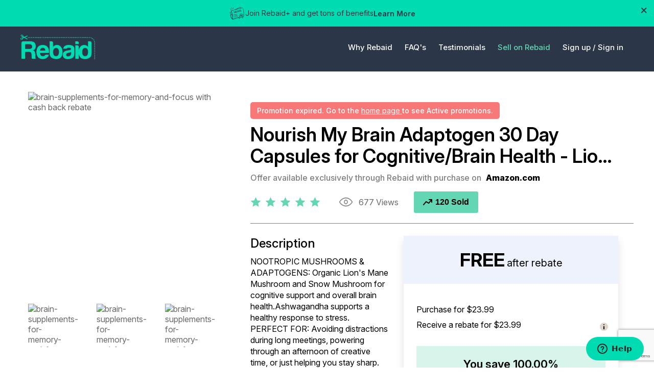

--- FILE ---
content_type: text/html; charset=utf-8
request_url: https://rebaid.com/product_detail/37277?rid=33988
body_size: 15490
content:
<!DOCTYPE html>
<html lang="EN-us">
	<head>
         <title>Nourish My Brain Adaptogen 30 Day Capsules for Cognitive/Brain Health - Lio… - Rebaid</title> 
            
    

        
        
        
        
<head>
    <link rel="canonical" href="https://www.rebaid.com/product_detail/brain-supplements-for-memory-and-focus-39164">
    <script>
        !function(f,b,e,v,n,t,s)
        {if(f.fbq)return;n=f.fbq=function(){n.callMethod?
        n.callMethod.apply(n,arguments):n.queue.push(arguments)};
        if(!f._fbq)f._fbq=n;n.push=n;n.loaded=!0;n.version='2.0';
        n.queue=[];t=b.createElement(e);t.async=!0;
        t.src=v;s=b.getElementsByTagName(e)[0];
        s.parentNode.insertBefore(t,s)}(window, document,'script',
        'https://connect.facebook.net/en_US/fbevents.js');
        
        fbq('init', '690008561473178');
        fbq('track', 'PageView');

        
    </script>
    <noscript><img height="1" width="1" style="display:none"src="https://www.facebook.com/tr?id=690008561473178&ev=PageView&noscript=1" /></noscript>
    <script type="application/ld+json">
        
    </script>
</head>

         

        <meta charset="UTF-8">
        <link rel="preconnect" href="https://fonts.gstatic.com">
        <link
            href="https://fonts.googleapis.com/css2?family=Nunito+Sans:ital,wght@0,200;0,300;0,400;0,600;0,700;0,800;0,900;1,200;1,300;1,400;1,600;1,700;1,800;1,900&display=swap"
            rel="stylesheet">
        
        <meta name="viewport" content="width=device-width,initial-scale=1.0,user-scalable=no">

        

        <link rel="shortcut icon" href="/static/base/images/favicon.186e4eb787e3.png" type="image/x-icon">
        
        
        
        
        
        
        
        <link rel="stylesheet" type="text/css" href="/static/base/new_design/css/perfect-scrollbar.min.0f0e6a25d7b7.css">
        <link rel="stylesheet" type="text/css" href="/static/base/new_design/css/homepage.min.9ed304114b5c.css">
        <link rel="stylesheet" type="text/css" href="/static/base/new_design/css/responsive.min.915e7a35d543.css">
        
        <script src="/static/base/new_design/js/jquery.min.5e79a4c11aa8.js"></script>
        <script src="/static/base/js/sharesale.bcf69173991c.js"></script>

        <script src="/static/buy_on_rebaid/assets/js/bootstrap.min.22a139dbfe56.js"></script>
        <link rel="stylesheet" href="/static/buy_on_rebaid/assets/css/style.33050999fa13.css">
        <link rel="stylesheet" href="/static/buy_on_rebaid/assets/css/responsiveness.a9b331d81b4f.css">
        <!-- Phone Number -->
        <link rel="stylesheet"
            href="https://cdnjs.cloudflare.com/ajax/libs/intl-tel-input/17.0.12/css/intlTelInput.min.css">
            <!-- phone number script -->
        <script src="https://cdnjs.cloudflare.com/ajax/libs/intl-tel-input/17.0.12/js/intlTelInput.min.js"></script>
        <script src="https://cdnjs.cloudflare.com/ajax/libs/intl-tel-input/17.0.12/js/utils.min.js"></script>
            <script src="/static/buy_on_rebaid/assets/js/theme.2728b736451d.js"></script>

        <!-- Google Tag Manager -->
<script>
    (function(w,d,s,l,i){w[l]=w[l]||[];w[l].push({'gtm.start':
        new Date().getTime(),event:'gtm.js'});var f=d.getElementsByTagName(s)[0],
    j=d.createElement(s),dl=l!='dataLayer'?'&l='+l:'';j.async=true;j.src=
    ' https://www.googletagmanager.com/gtm.js?id='+i+dl;f.parentNode.insertBefore(j,f);
})(window,document,'script','dataLayer','GTM-PQ97KT3');
</script>
<!-- End Google Tag Manager -->

<!-- Process Google Tag Manager Events from the Backend -->
<script id="google-tag-manager-events" type="application/json">[]</script>




        <script src="https://browser.sentry-cdn.com/5.7.1/bundle.min.js" integrity="sha384-KMv6bBTABABhv0NI+rVWly6PIRvdippFEgjpKyxUcpEmDWZTkDOiueL5xW+cztZZ" crossorigin="anonymous">
</script>


<script>
 console.log("sentry activate");
 $(function() {
        Sentry.init({ dsn: 'https://cf5747bf94e24971a08547de28a12947@sentry.io/1784320' });
   });
</script>


        <script>
    var shareasaleSSCID=shareasaleGetParameterByName("sscid");
    function shareasaleSetCookie(e,a,r,s,t){if(e&&a){var o,n = s ? "; path=" + s : "", i = t ? ";domain="+t:"",l="";r&&((o=new Date).setTime(o.getTime()+r),l=";expires="+o.toUTCString()),document.cookie=e+"="+a+l+n+i}}
    function shareasaleGetParameterByName(e,a){a||(a=window.location.href),e=e.replace(/[\[\]]/g,"\\$&");var r=new RegExp("[?&]"+e+"(=([^&#]*)|&|#|$)").exec(a);return r? r[2]?decodeURIComponent(r[2].replace(/\+/g," ")):"":null}shareasaleSSCID&&shareasaleSetCookie("shareasaleSSCID",shareasaleSSCID,94670778e4,"/");
</script>


        <!-- Start of rebaid Zendesk Widget script -->
        <script id="ze-snippet" src="https://static.zdassets.com/ekr/snippet.js?key=fb3add71-5620-4a85-bf99-4c3b12ea49f5"> </script>
        <!-- End of rebaid Zendesk Widget script -->

        <script src="/static/base/new_design/js/moment.5c158b940513.js"></script>
        <script src="/static/base/new_design/js/moment-tz.6036277bbc29.js"></script>
        <script type="text/javascript">
            function isFacebookBrowser() {
                var e = navigator.userAgent || navigator.vendor || window.opera;
                return e.indexOf("FBAN") > -1 || e.indexOf("FBIOS") > -1 || e.indexOf("Instagram") > -1;
            }
            function localize(t)
            {   
                // Daylight saving timezone 
                // var raw_date = new Date(t+" EDT") //uncomment this line in march
                var raw_date = new Date(t+" EST") // uncomment this line on DayLight months ((in november)
                var hours = raw_date.getHours();
                var minutes = raw_date.getMinutes();
                var ampm = hours >= 12 ? 'PM' : 'AM';
                hours = hours % 12;
                hours = hours ? hours : 12;
                minutes = minutes < 10 ? '0'+ minutes : minutes;
                var time_zone = Intl.DateTimeFormat().resolvedOptions().timeZone;
                // var time_zone_abbr = moment(raw_date).tz(time_zone).format('z')
                var timeZoneOffset = new Date().getTimezoneOffset();
                var time_zone_abbr = moment.tz.zone(time_zone).abbr(timeZoneOffset);
                var final_result = hours + ":" + minutes + " " + ampm + " " + time_zone_abbr
                document.write(final_result);
            }
        </script>
        <script>(function(w,d,t,r,u){var f,n,i;w[u]=w[u]||[],f=function(){var o={ti:"148005637"};o.q=w[u],w[u]=new UET(o),w[u].push("pageLoad")},n=d.createElement(t),n.src=r,n.async=1,n.onload=n.onreadystatechange=function(){var s=this.readyState;s&&s!=="loaded"&&s!=="complete"||(f(),n.onload=n.onreadystatechange=null)},i=d.getElementsByTagName(t)[0],i.parentNode.insertBefore(n,i)})(window,document,"script","//bat.bing.com/bat.js","uetq");</script>
        <script>
            function uet_report_conversion() {
                fbq('track', 'Lead');
                window.uetq = window.uetq || [];
                window.uetq.push('event', 'signup', {"event_category":"shopper"});
            }
        </script>
            
    </head>
    
    <body>

    <!-- Google Tag Manager (noscript) -->
    <noscript><iframe src=" https://www.googletagmanager.com/ns.html?id=GTM-PQ97KT3"
    height="0" width="0" style="display:none;visibility:hidden"></iframe></noscript>
    <!-- End Google Tag Manager (noscript) -->

    


<div class="mega-menu transition_menu" id="menu-1">
    <div class="container">
        <div class="d-flex flex-wrap mega-menu-wrapper">
            <div class="mega-menu-list">
                <ul>
                    <li>
                        <a href="/shopper/how-rebates-work">How it Works - Shoppers</a>
                    </li>
                    <li>
                        <a href="/seller/how-rebates-work">How it Works - Sellers</a>
                    </li>
                    <li>
                        <a href="/about-us">About Rebaid</a>
                    </li>
                </ul>
            </div>
            <div class="mega-box">
                <ul>
                    <li>
                        <a href="/shopper/how-rebates-work" class="mega-card">
                            <figure>
                                <img src="/static/base/new_design/images/4_image.50bae1962bd0.png">
                            </figure>
                            <h4>How it Works - Shoppers</h4>
                        </a>
                    </li>
                    <li>
                        <a href="/seller/how-rebates-work" class="mega-card">
                            <figure>
                                <img src="/static/base/new_design/images/3_image-01.38cff1607e01.png">
                            </figure>
                            <h4>How it Works - Sellers</h4>
                        </a>
                    </li>
                </ul>
            </div>
        </div>
    </div>
</div>
<div class="mega-menu mega-shop-menu" id="menu-2">
    <div class="container">
        <div class="d-flex flex-wrap mega-menu-wrapper">
            <div class="mega-menu-list">
                <ul>
                    <li>
                        <a href="/shopper-rebates-faq">Shopper FAQ</a>
                    </li>
                    <li>
                        <a href="/sellers-rebates-faq">Seller FAQ</a>
                    </li>
                </ul>
            </div>
            <div class="mega-box">
                <ul>
                    <li>
                        <a href="/shopper-rebates-faq" class="mega-card">
                            <figure>
                                <img src="/static/base/new_design/images/1_image-01.3ef8995fd8f2.png">
                            </figure>
                            <h4>Shopper FAQ</h4>
                        </a>
                    </li>
                    <li>
                        <a href="/sellers-rebates-faq" class="mega-card">
                            <figure>
                                <img src="/static/base/new_design/images/2_image-01.d414befac9c8.png">
                            </figure>
                            <h4>Seller FAQ</h4>
                        </a>
                    </li>
                </ul>
            </div>
        </div>
    </div>
</div>
<div class="mega-menu mega-user" id="menu-3">
    <div class="container">
        <div class="d-flex flex-wrap mega-menu-wrapper">
            <div class="mega-menu-list">
                <ul>
                    
                </ul>
            </div>
        </div>
    </div>
</div>
<header id="header-pc">
    
     <section class="rebaid_announcement ">
        <div class="ShowHide text-white justify-content-between" id="Bar">
            <div id="float-left"
                class="w-100 d-flex text-center justify-content-center newsbar_content align-items-center gap-2">
                <img src="/static/buy_on_rebaid/assets/img/new.e41a194c44ad.svg" alt="News">
                <p style="width: fit-content;margin: 0px;">Join Rebaid+ and get tons of benefits</p>
                <a href="#" class="news-Click-here font-weight-bold" title="Learn More">Learn More</a>
            </div>
            <div class="float-right">
                <a href="javascript:void(0);" onclick="Hide(document.getElementById('Bar'));;">
                    <img src="/static/buy_on_rebaid/assets/img/cross.76d35fc85b9b.svg" alt="Cancel">
                </a>
            </div>

            <!-- Learn More Model -->
        </div>
    </section>
            <div class="news-custom-model-main">
                <div class="news-custom-model-inner">
                    <div class="news-custom-model-wrap">
                        <div class="news-pop-up-content-wrap">
                            <div
                                class="d-flex news_banner justify-content-between align-items-center w-100 position-relative">
                                <img class="desktop_news_banner" src="/static/buy_on_rebaid/assets/img/news_popup_banner.6d072b7b18e2.svg"
                                    alt="Desktop_version">
                                <img class="mobile_news_banner" src="/static/buy_on_rebaid/assets/img/mobile_news_popup_banner.fec691eff643.svg"
                                    alt="Mobile Version">
                                <div class="news-close-btn close_bar">x</div>
                            </div>
                            <div class="announce_title">
                                <h1>Unlock Premium Perks with Rebaid+</h1>
                                <p>Only $29/month for faster rewards, exclusive deals, and special extras.</p>
                            </div>
                            <div class="announce_data d-flex flex-column gap-3">
                                <!-- 1 Early Access to the Best Deals -->
                                <div class="announce_box d-flex gap-3 align-items-center">
                                    <img src="/static/buy_on_rebaid/assets/img/brand_deals.e201ab098b4d.svg" alt="Brand Deals" width="98" height="98">
                                    <div class="announce_desc d-flex flex-column">
                                        <h4>Early Access to the Best Deals</h4>
                                        <p>Be the first to grab the most in-demand offers before they sell out.</p>
                                    </div>
                                </div>

                                <!-- 2 Members-Only Exclusive Offers -->
                                <div class="announce_box d-flex gap-3 align-items-center">
                                    <img src="/static/buy_on_rebaid/assets/img/faster_rebates.776e547ed3f5.svg" alt="Brand Deals" width="98" height="98">
                                    <div class="announce_desc d-flex flex-column">
                                        <h4>Members-Only Exclusive Offers</h4>
                                        <p>Special discounts and promotions available only to Rebaid+ subscribers.</p>
                                    </div>
                                </div>

                                <!-- 3 Same-Day ACH Rebates -->
                                <div class="announce_box d-flex gap-3 align-items-center">
                                    <img src="/static/buy_on_rebaid/assets/img/same-day-ach-rebates-icon.4d46b3387c3a.svg" alt="Brand Deals" width="98" height="98">
                                    <div class="announce_desc d-flex flex-column">
                                        <h4>Same-Day ACH Rebates</h4>
                                        <p>Withdraw before noon ET and get your rebate the very same day.</p>
                                    </div>
                                </div>

                                <!-- 4 Free Shipping on Every Order -->
                                <div class="announce_box d-flex gap-3 align-items-center">
                                    <img src="/static/buy_on_rebaid/assets/img/free-shipping-on-every-order-icon.5e78d03fb5b6.svg" alt="Brand Deals" width="98" height="98">
                                    <div class="announce_desc d-flex flex-column">
                                        <h4>Free Shipping on Every Order</h4>
                                        <p>No minimum purchase required — shipping’s on us.</p>
                                    </div>
                                </div>

                                <!-- 5 Surprise Freebies -->
                                <div class="announce_box d-flex gap-3 align-items-center">
                                    <img src="/static/buy_on_rebaid/assets/img/surprise-freebies-icon.5ab2062a8686.svg" alt="Brand Deals" width="98" height="98">
                                    <div class="announce_desc d-flex flex-column">
                                        <h4>Surprise Freebies</h4>
                                        <p>Enjoy bonus gifts in select packages, just for being a member.</p>
                                    </div>
                                </div>
                            </div>

                            <div class="d-flex gap-3 justify-content-end align-items-center w-100">
                                <a class="cancel_checkout news-close-btn" href="javascript:void(0)"
                                    title="Close">Close</a>
                                 <a class="news-leave_checkout" 
                                href="/sign_up/shopper" 
                                title="Join Rebaid+ Now">
                                Join Rebaid+ Now
                                </a>
                            </div>
                        </div>
                    </div>
                </div>
                <div class="news-bg-overlay"></div>
            </div>
    
    <div class="menu-large">
        <div class="container">
            <div class="align-items-center d-flex flex-wrap header-main justify-content-between w-100">
                <div class="logo">
                    
                        <a href="/"><img src="/static/base/new_design/images/logo.7eae6ee87471.png"></a>
                    
                </div>
                
                <div class="header-right header-left ml-auto">
                    
                        <a href="javascript:void(0)"  id="why-rebiad">
                            Why Rebaid
                        </a>
                        <a href="javascript:void(0)"  id="shop">
                            FAQ's
                        </a>
                        <a href="/online-rebate-testimonials" >
                            Testimonials
                        </a>
                        <a href="/seller-landing/" style="color: #63D7B4;">
                            Sell on Rebaid
                        </a>
                        <a href="/get-started/" style="margin-right: 0;">
                            Sign up /
                        </a>
                        <a href="/login">
                            Sign in
                        </a>
                    
                </div>
            </div>
        </div>
    </div>
</header>
<header id="header-mobile">
    <div class="menu-small">
        <div class="container">
            <div class="align-items-center d-flex flex-wrap header-main justify-content-between w-100">
                <div class="logo">
                    
                        <a href="/"><img src="/static/base/new_design/images/logo.7eae6ee87471.png" width="96" height="32"></a>
                    
                </div>
                <div class="header-right">
                    
                    <a class="hb-menu" href="javascript:void(0)" style="margin-top: 0;">
                        <span></span>
                    </a>
                </div>
            </div>
            <div class="menu-part" id="menu-list-new">
                <div class="menu-list">
                    
                        <ul id="accordion">
                            <li>
                                <a href="javascript:void(0)" class="link">Why Rebaid</a>
                                <ul class="sub-menu">
                                    <li>
                                        <a href="/shopper/how-rebates-work">How it Works - Shoppers</a>
                                    </li>
                                    <li>
                                        <a href="/seller/how-rebates-work">How it Works - Sellers</a>
                                    </li>
                                    <li>
                                        <a href="/about-us">About Rebaid</a>
                                    </li>
                                </ul>
                            </li>
                            <li>
                                <a href="javascript:void(0)" class="link">FAQ's</a>
                                <ul class="sub-menu">
                                    <li>
                                        <a href="/sellers-rebates-faq">Seller FAQ</a>
                                    </li>
                                    <li>
                                        <a href="/shopper-rebates-faq">Shopper FAQ
                                        </a>
                                    </li>
                                </ul>
                            </li>
                            <li>
                                <a href="/online-rebate-testimonials" class="link">Testimonials</a>
                            </li>
                        </ul>
                    
                </div>
                
                    <a href="/get-started/" class="stick-btn stick-btn-2">Sign Up</a>
                    <a href="/login" class="stick-btn">Sign In</a>
                
            </div>
            <div class="menu-part" id="profile-new-mobile">
                <div class="menu-list">
                    <ul id="accordion">
                    
                    </ul>
                </div>
            </div>
        </div>
    </div>
</header>
<script>
$("#why-rebiad").click(function(){
    $("#menu-1").toggleClass("show");
    $("#menu-2").removeClass("show");
    $("#menu-3").removeClass("show");
});

$("#shop").click(function(){
    $("#menu-2").toggleClass("show");
    $("#menu-1").removeClass("show");
    $("#menu-3").removeClass("show");
});


$("#user-menu").click(function(){
    $("#menu-3").toggleClass("show");
    $("#menu-1").removeClass("show");
    $("#menu-2").removeClass("show");
});

if (window.matchMedia('(max-width: 479px)').matches)
{
  $(function() {
    $('.footer-mobile h5').click(function(j) {

      var dropDown = $(this).closest('.footer-mobile').find('ul');
      $(this).closest('.footer-wrapper').find('ul').not(dropDown).slideUp();

      if ($(this).hasClass('footer-active')) {
        $(this).removeClass('footer-active');
      } else {
        $(this).closest('.footer-wrapper').find('.footer-mobile h5.footer-active').removeClass('footer-active');
        $(this).addClass('footer-active');
      }

      dropDown.stop(false, true).slideToggle();
      j.preventDefault();
    });
  });
}

$(function() {
	var Accordion = function(el, multiple) {
		this.el = el || {};
		this.multiple = multiple || false;

		// Variables privadas
		var links = this.el.find('.link');
		// Evento
		links.on('click', {el: this.el, multiple: this.multiple}, this.dropdown)
	}

	Accordion.prototype.dropdown = function(e) {
		var $el = e.data.el;
			$this = $(this),
			$next = $this.next();

		$next.slideToggle();
		$this.parent().toggleClass('open');

		if (!e.data.multiple) {
			$el.find('.sub-menu').not($next).slideUp().parent().removeClass('open');
		};
	}

	var accordion = new Accordion($('#accordion'), false);
});

$(document).ready(function() {
	$(".hb-menu").click(function(){
		$(this).toggleClass('active');
	    $("#menu-list-new").toggle();
      $("#profile-new-mobile").hide();
	});
  $("#user-menu-listed").click(function(){
    $("#profile-new-mobile").toggle();
    $("#menu-list-new").hide();
    $(".hb-menu").removeClass("active");
  });

  // close learn more popup
  $(".news-close-btn").each(function(index) {
        $(this).on('click', function(e) {
            e.preventDefault();
            e.stopPropagation();
             $(".news-custom-model-main").removeClass('news-model-open');
        });
    });

    // open learn more popup
    $(".news-Click-here").on('click', function () {
    $(".news-custom-model-main").addClass('news-model-open');
});
});
</script>
<!-- Announcement Bar JS -->
<script>
document.addEventListener("DOMContentLoaded", function () {
    const headerMobile = document.querySelector('#header-mobile');
    const announcementBar = document.querySelector('.rebaid_announcement');
    const megaMenus = document.querySelectorAll('.mega-menu');
    const transition_menu = document.querySelectorAll('.transition_menu');
    transition_menu.forEach(menu => {
        menu.style.transition = 'none';
    });

    if (headerMobile) {
        if (announcementBar && !announcementBar.classList.contains('d-none')) {
            headerMobile.style.top = '50px';
        } else {
            headerMobile.style.top = '0px';
            megaMenus.forEach(menu => {
                menu.style.top = '88px';
            });
        }
    }
});

    function Hide(HideID) {
    const shoppingCart = document.querySelector('.shopping_cart_component');
    const shopperProfile = document.querySelector('.shopper_profile_section');
    const accountSection = document.querySelector('.account-section-rebate-detail');
    const referSection = document.querySelector('.reffer-section');
    const profileSection = document.querySelectorAll('.profile-section');
    const bannerSweepStakeSection = document.querySelector('.banner-sweepstakes-section')
    const headerMobile = document.querySelector('#header-mobile');

    profileSection.forEach(section => {
       section.style.paddingTop = '110px';
    });

    if (shoppingCart) {
        shoppingCart.style.paddingTop = '106px';
    }
    if (shopperProfile) {
        shopperProfile.style.paddingTop = '106px';
    }
    if (accountSection) {
        accountSection.style.paddingTop = '100px';
    }
    if (referSection) {
        referSection.style.paddingTop = '110px';
    }
    if (bannerSweepStakeSection) {
        bannerSweepStakeSection.style.paddingTop = '106px';
    }

    // Update position top for all mega-menu classes
    const megaMenus = document.querySelectorAll('.mega-menu');
    megaMenus.forEach(menu => {
        menu.style.top = '88px';
    });

    if (headerMobile) {
        headerMobile.style.top = '0px';
    }

    // Hide the provided element
    HideID.style.display = "none";
}

</script>
    <section class="product-detail">
        <div class="container">
            <form class="product-wrapper d-flex flex-wrap align-items-start justify-content-between" method="post" action="/redeem_rebate_campaign/37277">
                <input type="hidden" name="csrfmiddlewaretoken" value="c200Zlw7lQmXxYnYqgWl65GCdU3d5Lqe9R9jKM533g22dHzkTqxZCDQzjEw7D03O">
                <div class="slider-for">
                    
                    
                        
                            <div>
                                <figure class="pro-column-1">
                                    <img src="https://d2bh22duigcehe.cloudfront.net/media/offer/Amazon%20Brain%20Listing%20Main%20Pic%20w%20Box1692379258.jpg" alt="brain-supplements-for-memory-and-focus with cash back rebate" title="brain-supplements-for-memory-and-focus with cash back rebate">
                                </figure>
                            </div>
                            
					
					
                        
                            <div>
                                <figure class="pro-column-1">
                                    <img src="https://d2bh22duigcehe.cloudfront.net/media/offer/Claims%20Summary1692379258.jpg" alt="brain-supplements-for-memory-and-focus for cheap" title="brain-supplements-for-memory-and-focus for cheap">
                                </figure>
                            </div>
                        
						
					
                        
                            <div>
                                <figure class="pro-column-1">
                                    <img src="https://d2bh22duigcehe.cloudfront.net/media/offer/Lifestyle%20%232%20-%20Brain1692379258.jpg" alt="brain-supplements-for-memory-and-focus with discount code" title="brain-supplements-for-memory-and-focus with discount code">
                                </figure>
                            </div>
                        
					
                </div>
                <div class="slider-nav">
                    
                        
                        <div>
                            <figure class="pro-column-1">
                                <img src="https://d2bh22duigcehe.cloudfront.net/media/offer/Amazon%20Brain%20Listing%20Main%20Pic%20w%20Box1692379258.jpg" alt="brain-supplements-for-memory-and-focus with cash back rebate">
                            </figure>
                        </div>
                        
                    	
                    
                        
                        <div>
                            <figure class="pro-column-1">
                                <img src="https://d2bh22duigcehe.cloudfront.net/media/offer/Claims%20Summary1692379258.jpg" alt="brain-supplements-for-memory-and-focus for cheap">
                            </figure>
                        </div>
                        
                    	
                    
                        
                        <div>
                            <figure class="pro-column-1">
                                <img src="https://d2bh22duigcehe.cloudfront.net/media/offer/Lifestyle%20%232%20-%20Brain1692379258.jpg" alt="brain-supplements-for-memory-and-focus with discount code">
                            </figure>
                        </div>
                        
                    	
                </div>
                <div class="product-data">
                    
                        <section class="alert-section d-flex flex-wrap w-100">
                            <div class="expire-small-container">
                                <div class="alert" style="padding:5px!important">
                                    <div class="alert-message">
                                        <p style="margin:0; font-size: 14px;">
                                            Promotion expired. Go to the  <a href="/"> home page </a>  to see Active promotions.
                                        </p>
                                    </div>
                                </div>
                            </div>
                        </section>
                    
                    <div class="product-title d-flex flex-wrap">
                        
                        <h1 style="color:black">Nourish My Brain Adaptogen 30 Day Capsules for Cognitive/Brain Health - Lio…</h1>
                        <p>Offer available exclusively through Rebaid with purchase on <strong>Amazon.com</strong></p>
                    </div>
                    <div class="d-flex flex-wrap w-100 align-items-center mt-16 mb-24 purchase-wrapper">
                        
							
								<span class="rating star-5">
							
                            <img src="/static/base/new_design/images/rate.821b170a0e05.svg" alt="rate">
                            </span>

						
                        <span class="product-view">
                            <i class="d-flex">
                                <img src="/static/base/new_design/images/icon-view.feace8a5178a.svg">
                            </i>
                            677 Views
                        </span>
                        <button type="button" class="sold-btn"><i class="d-flex">
                            <svg width="19" height="12" viewBox="0 0 19 12" fill="none"
                            xmlns="http://www.w3.org/2000/svg">
                            <path
                            d="M18.0018 1C18.0112 0.93032 18.0112 0.85968 18.0018 0.79C17.9931 0.731289 17.9762 0.674074 17.9518 0.62C17.9253 0.571127 17.8953 0.524327 17.8618 0.48C17.8237 0.416753 17.7765 0.359469 17.7218 0.31L17.6018 0.24C17.544 0.196956 17.4799 0.163215 17.4118 0.14H17.2118C17.1508 0.080995 17.0797 0.0335575 17.0018 0H12.0018C11.7365 0 11.4822 0.105357 11.2947 0.292893C11.1071 0.48043 11.0018 0.734784 11.0018 1C11.0018 1.26522 11.1071 1.51957 11.2947 1.70711C11.4822 1.89464 11.7365 2 12.0018 2H14.8318L10.8318 6.71L6.51176 4.14C6.30714 4.0183 6.06582 3.97359 5.83118 4.01392C5.59655 4.05425 5.384 4.17696 5.23176 4.36L0.23176 10.36C0.147558 10.461 0.0841183 10.5777 0.0450739 10.7033C0.00602937 10.8289 -0.00785241 10.961 0.00422346 11.092C0.0162993 11.2229 0.0540956 11.3503 0.115448 11.4666C0.1768 11.5829 0.260502 11.6861 0.36176 11.77C0.541672 11.9191 0.768108 12.0005 1.00176 12C1.14867 12.0002 1.29383 11.9681 1.42691 11.9059C1.56 11.8437 1.67774 11.7529 1.77176 11.64L6.22176 6.3L10.4918 8.86C10.6943 8.98013 10.9327 9.02493 11.165 8.98651C11.3974 8.9481 11.6087 8.82893 11.7618 8.65L16.0018 3.7V6C16.0018 6.26522 16.1071 6.51957 16.2947 6.70711C16.4822 6.89464 16.7365 7 17.0018 7C17.267 7 17.5213 6.89464 17.7089 6.70711C17.8964 6.51957 18.0018 6.26522 18.0018 6V1Z"
                            fill="black" />
                            </svg>
                            </i>120 Sold
                        </button>
                        <p id="error_msg" class="error-msg">
							
						</p>
                    </div>
                    <div class="row w-100">
                        <div class="column-left">
                            
                            
                            <h4>Description</h4>
                            <div class="product-description see-more-description">
                                <p>NOOTROPIC MUSHROOMS & ADAPTOGENS: Organic Lion's Mane Mushroom and Snow Mushroom for cognitive support and overall brain health.Ashwagandha supports a healthy response to stress.
PERFECT FOR: Avoiding distractions during long meetings, powering through an afternoon of creative time, or just helping you stay sharp.
TRANSPARENT SOURCING: Peak and Valley was created by Nadine Joseph, a scientist who wanted to share her passion for herbs and fungi. She now travels worldwide to source botanicals from family-owned organic farms with love. This means higher quality herbs for you - while ensuring mutually beneficial partnerships with those in our farming network.
MADE FOR ALL: This cognitive support supplement was formulated to be gluten free, GMO-Free, Vegan/Vegetarian, and decaffeinated.
HOW TO USE: Adults take 3 capsules daily with water.</p>
                            </div>
                            <a class="see-more-link">see more</a>
                        </div>
                        <div class="column-right">
                            <div class="d-flex w-100 align-items-center hot-tag" style="margin: 10px 0px 15px 15px;display: none;">
                                <span><img src="/static/base/img/icon-fire.0a07244affbb.png" style="max-width: 25px;margin-right: 10px;"></span>
                                <p id="active" style="font-family: lato-black;font-size: 13px;width: auto;display: inline-block;"></p>
                            </div>
                            
                            <div class="product-price-box">
                                <div class="product-cliams">
                                    <strong>
                                        
                                         FREE  
                                    </strong>
                                    <sub>after rebate</sub>
                                </div>
                                <div class="product-purchase">
                                    <span>Purchase for $23.99</span>
                                    <span>Receive a rebate for $23.99</span>
                                    <i class="tooltips-custom"><img src="/static/base/new_design/images/icon-tooltips.e3cbd32443f6.svg" alt="tooltips">
                                        <span class="tooltip-popup"><span>To be eligible to receive this rebate you must complete the redemption and submit a valid order number from the marketplace you purchase on. Your rebate will be voided if the order number submitted is invalid, or the order is subsequently returned, cancelled or refunded on the marketplace you purchase on</span>
                                            <span></span></span>
                                    </i>
                                    <label class="save-button">You save 100.00%</label>
                                    
                                    <div class="product-submit">
                                        
                                            <a style="text-transform: capitalize;" class="redeem-offer btn btn-primary text-center" href="javascript:void(0)">Redeem Offer</a>
                                        
                                        
                                        
                                            <a class="d-flex flex-wrap mt-40 text-center" href="javascript:void(0)" style="color: #898989;border-color: #898989;padding: 5px 0;">
                                                <span style="float: left;width: 100%;height: 17px;font-size: 16px;margin-bottom: 6px;color: #898989;">Preview on marketplace </span>
                                                <span style="float: left;width: 100%;height: 17px;font-size: 12px;margin-bottom: 0;color: #898989;">Not available for this product</span>
                                            </a>
                                        

                                    </div>
                                </div>
                            </div>
                            <!-- <div style="margin-top: 30px;">
                                <span class="span-texts">We’re an affiliate</span><br>
                                <span class="fontspan span-texts">When you buy through links on Rebaid we may earn a commission.</span>
                            </div> -->
                            <div class="d-flex flex-wrap w-100 mt-40 product-social">
                                <a href="https://www.facebook.com/sharer/sharer.php?u=https://rebaid.com/product_detail/37277" target="_blank" title="Facebook">
                                    <i class="d-flex">
                                        <svg width="48" height="48" viewBox="0 0 48 48" fill="none"
                                            xmlns="http://www.w3.org/2000/svg">
                                            <circle cx="24" cy="24" r="23" stroke="black" stroke-width="2" />
                                            <path
                                                d="M24.3487 33.9145V24.4446H27.6679L28.1923 21.3063H24.3487V19.7327C24.3487 18.9139 24.6339 18.1323 25.8824 18.1323H28.3776V15H24.8351C21.8566 15 21.0438 16.8465 21.0438 19.4061V21.3049H19V24.4446H21.0438V33.9145H24.3487Z"
                                                fill="black" />
                                        </svg>
                                    </i>
                                </a>
                                <a href="https://www.instagram.com/" target="_blank" title="Instagram">
                                    <i class="d-flex">
                                        <svg width="48" height="48" viewBox="0 0 48 48" fill="none"
                                            xmlns="http://www.w3.org/2000/svg">
                                            <circle cx="24" cy="24" r="23" stroke="black" stroke-width="2" />
                                            <path fill-rule="evenodd" clip-rule="evenodd"
                                                d="M24.1336 13C21.1138 13 20.7292 13.0129 19.544 13.0708C18.3587 13.1287 17.5518 13.3153 16.8457 13.5984C16.1144 13.8879 15.4902 14.274 14.8724 14.911C14.2546 15.5416 13.8763 16.1786 13.5863 16.9249C13.3089 17.6456 13.1198 18.4756 13.0693 19.6788L13.0662 19.7548C13.0181 20.9061 13 21.3401 13 24.363C13 27.4451 13.0126 27.8311 13.0693 29.0472C13.1261 30.2569 13.3089 31.0805 13.5863 31.8011C13.87 32.5475 14.2483 33.1845 14.8724 33.8151C15.4902 34.4456 16.1144 34.8381 16.8457 35.1277C17.5518 35.4108 18.3651 35.5974 19.544 35.6553C20.7292 35.7132 21.1075 35.7261 24.1336 35.7261C27.1534 35.7261 27.5317 35.7132 28.7232 35.6553C29.9084 35.5974 30.7154 35.4108 31.4278 35.1277C32.1591 34.8381 32.7769 34.4456 33.3948 33.8151C34.0126 33.1845 34.3909 32.5475 34.6809 31.8011C34.952 31.0805 35.1411 30.2569 35.1978 29.0472L35.201 28.9713V28.9713C35.2491 27.82 35.2672 27.386 35.2672 24.363C35.2672 21.281 35.2546 20.8949 35.1978 19.6788C35.1411 18.4692 34.952 17.6456 34.6809 16.9249C34.3972 16.1786 34.0126 15.5416 33.3948 14.911C32.7769 14.2804 32.1591 13.8944 31.4215 13.5984C30.7091 13.3153 29.9021 13.1287 28.7169 13.0708C27.5317 13.0129 27.1534 13 24.1336 13ZM23.1415 15.0416H24.1376C27.107 15.0416 27.46 15.0545 28.6327 15.106C29.717 15.1574 30.3033 15.344 30.7005 15.4985C31.2175 15.7044 31.5894 15.9489 31.9803 16.3478C32.3712 16.7467 32.6107 17.1264 32.8125 17.654C32.9638 18.0529 33.1466 18.6577 33.1971 19.7644C33.2475 20.9612 33.2601 21.3215 33.2601 24.3521C33.2601 27.3827 33.2475 27.743 33.1971 28.9398C33.1466 30.0465 32.9638 30.6449 32.8125 31.0503C32.6107 31.5779 32.3712 31.9575 31.9803 32.3564C31.5894 32.7554 31.2238 32.9999 30.7005 33.2058C30.3096 33.3602 29.717 33.5468 28.6327 33.5983C27.46 33.6497 27.107 33.6626 24.1376 33.6626C21.1682 33.6626 20.8152 33.6497 19.6426 33.5983C18.5582 33.5468 17.9719 33.3602 17.5747 33.2058C17.0578 32.9999 16.6858 32.7554 16.2949 32.3564C15.9041 31.9575 15.6645 31.5779 15.4627 31.0503C15.3114 30.6513 15.1286 30.0465 15.0782 28.9398C15.0277 27.743 15.0151 27.3827 15.0151 24.3521C15.0151 21.3215 15.0277 20.9612 15.0782 19.7644C15.1286 18.6577 15.3114 18.0593 15.4627 17.654C15.6645 17.1264 15.9041 16.7467 16.2949 16.3478C16.6858 15.9489 17.0578 15.7044 17.5747 15.4985C17.9656 15.344 18.5582 15.1574 19.6426 15.106C20.6702 15.0545 21.0674 15.0416 23.1415 15.0416ZM28.7388 18.3012C28.7388 17.5484 29.3377 16.9371 30.0753 16.9371C30.8129 16.9371 31.4118 17.5484 31.4118 18.3012C31.4118 19.054 30.8129 19.6653 30.0753 19.6653C29.3377 19.6653 28.7388 19.054 28.7388 18.3012ZM24.1288 18.5318C20.9703 18.5318 18.417 21.1441 18.417 24.3613C18.417 27.5849 20.9766 30.1908 24.1288 30.1908C27.2873 30.1908 29.8406 27.5784 29.8406 24.3613C29.8406 21.1377 27.2873 18.5318 24.1288 18.5318ZM27.8412 24.3544C27.8412 22.2632 26.1832 20.571 24.1342 20.571C22.0853 20.571 20.4272 22.2632 20.4272 24.3544C20.4272 26.4455 22.0853 28.1377 24.1342 28.1377C26.1832 28.1377 27.8412 26.4455 27.8412 24.3544Z"
                                                fill="black" />
                                        </svg>
                                    </i>
                                </a>
                                <a href="https://twitter.com/intent/tweet?text=https://rebaid.com/product_detail/37277" target="_blank" title="Twitter">
                                    <i class="d-flex">
                                        <svg width="48" height="48" viewBox="0 0 48 48" fill="none"
                                            xmlns="http://www.w3.org/2000/svg">
                                            <circle cx="24" cy="24" r="23" stroke="black" stroke-width="2" />
                                            <path
                                                d="M32.5887 20.0101C32.5887 19.8177 32.585 19.627 32.5758 19.4381C33.4504 18.8244 34.209 18.0565 34.8092 17.1777C34.0064 17.5175 33.1448 17.7446 32.2389 17.8398C33.1632 17.3042 33.872 16.4479 34.2071 15.42C33.3417 15.914 32.3843 16.2676 31.3661 16.4514C30.5505 15.5777 29.3869 15.0214 28.0998 15.0005C25.6289 14.9624 23.6257 16.9281 23.6257 19.3912C23.6257 19.7413 23.6643 20.0811 23.7416 20.4087C20.0206 20.1834 16.723 18.3598 14.5172 15.6107C14.1324 16.2694 13.9115 17.039 13.9115 17.8641C13.9115 19.4242 14.7013 20.8109 15.9018 21.629C15.1672 21.5979 14.4786 21.3881 13.8747 21.0449C13.8747 21.0639 13.8747 21.083 13.8747 21.1021C13.8747 23.2827 15.4176 25.1097 17.465 25.5361C17.0894 25.6366 16.6935 25.6886 16.2866 25.6869C15.9975 25.6852 15.7176 25.6557 15.4451 25.6002C16.0141 27.3874 17.6675 28.6926 19.6247 28.7359C18.0928 29.9319 16.1632 30.6461 14.0679 30.6409C13.707 30.6409 13.3499 30.6184 13 30.5768C14.9812 31.856 17.3323 32.6013 19.8603 32.6013C28.0887 32.6031 32.5887 25.8602 32.5887 20.0101Z"
                                                fill="black" />
                                        </svg>
                                    </i>
                                </a>
                                <a href="https://www.pinterest.com/" target="_blank" title="Pinterest">
                                    <i class="d-flex">
                                        <svg width="48" height="48" viewBox="0 0 48 48" fill="none"
                                            xmlns="http://www.w3.org/2000/svg">
                                            <circle cx="24" cy="24" r="23" stroke="black" stroke-width="2" />
                                            <path fill-rule="evenodd" clip-rule="evenodd"
                                                d="M22.489 27.7275C21.8741 30.793 21.1231 33.7321 18.8983 35.2672C18.2116 30.6338 19.9067 27.1541 20.6937 23.4598C19.3517 21.3115 20.8551 16.9884 23.6859 18.054C27.1689 19.364 20.6697 26.0402 25.0326 26.8739C29.5881 27.7444 31.4478 19.3585 28.6232 16.6314C24.5417 12.6935 16.7424 16.5416 17.7014 22.1794C17.9347 23.5579 19.4324 23.976 18.2999 25.8781C15.6875 25.3275 14.908 23.3686 15.0084 20.7569C15.1699 16.4819 19.0479 13.4889 22.9378 13.0749C27.8571 12.5513 32.4739 14.7918 33.1116 19.192C33.8294 24.1582 30.8911 29.5369 25.631 29.1501C24.2051 29.0448 23.6066 28.3732 22.489 27.7275Z"
                                                fill="black" />
                                        </svg>
                                    </i>
                                </a>
                                <a href="/cdn-cgi/l/email-protection#0f7b6a6e624f7d6a6d6e666b216c6062" target="_blank" title="Email">
                                    <i>
                                        <svg width="48" height="48" viewBox="0 0 48 48" fill="none"
                                            xmlns="http://www.w3.org/2000/svg">
                                            <path
                                                d="M13.6083 15C12.1611 15 11 16.2172 11 17.6796V31.2202C11 32.6826 12.1611 33.91 13.6083 33.91H35.1266C36.5737 33.91 37.7348 32.6826 37.7348 31.2202V17.6796C37.7348 16.2172 36.5737 15 35.1266 15H13.6083H13.6083ZM13.6083 16.3041H35.1266C35.3195 16.3041 35.5018 16.3597 35.6665 16.4366L25.1723 26.401C24.6906 26.8583 24.0654 26.8584 23.5829 26.401L13.0683 16.4366C13.2331 16.3597 13.4153 16.3041 13.6083 16.3041H13.6083ZM12.3245 17.5268L19.752 24.5671L12.4468 31.8621C12.3553 31.6722 12.3041 31.4547 12.3041 31.2202V17.6796C12.3041 17.6266 12.3195 17.5778 12.3244 17.5268H12.3245ZM36.4103 17.5268C36.4155 17.5778 36.4305 17.6266 36.4305 17.6796V31.2202C36.4305 31.4513 36.3769 31.6639 36.2879 31.8519L29.0031 24.5569L36.4102 17.5268H36.4103ZM28.0557 25.4637L35.1877 32.6059C35.1671 32.6059 35.1472 32.6059 35.1266 32.6059H13.6083C13.591 32.6059 13.5744 32.6059 13.5573 32.6059L20.6995 25.4739L22.6863 27.3486C23.6326 28.2455 25.1229 28.2468 26.0689 27.3486L28.0557 25.4637Z"
                                                fill="black" stroke="black" stroke-width="0.5" />
                                            <circle cx="24" cy="24" r="23" stroke="black" stroke-width="2" />
                                        </svg>
                                    </i>
                                </a>
                            </div>
                        </div>
                    </div>
                </div>
            </form>
        </div>
    </section>
    <div class="product-popup">
		<div class="overlay"></div>
		<div class="popup-box">
			<div class="close-popup">X</div>
			<div class="sign-up-popup show">
				<div class="head-top">
					<div class="d-flex flex-wrap align-items-center header-popup">
						<h3>Get Started</h3><p>Sign up for FREE</p>
					</div>
					<p>Already signed up? <a href="javascript:void(0)" class="log-in-popup">Log in here</a>.</p>
				</div>
				<form class="d-inline-block" style="margin-top: 40px;" action="/sign_up/shopper?page_type=product_detail" method="POST" onsubmit="return validate_sighup_form();">
					<input type="hidden" name="csrfmiddlewaretoken" value="c200Zlw7lQmXxYnYqgWl65GCdU3d5Lqe9R9jKM533g22dHzkTqxZCDQzjEw7D03O">
					<ul>
						<li class="border">
							<input type="text" id="full_name" name="full_name" placeholder="Full Name:" required="">
						</li>
						<li class="border">
							<input type="email" id="email" name="email" placeholder="Email Address:" required="">
						</li>
						<li class="border">
							<input type="password" id="password" name="password" placeholder="Password:" required="">
							<p id="error_msg" class="error-msg">
									
							</p>
						</li>
						<input type="hidden" name="is_fb" id = "is_fb">
						<input type="text" name="payment_value" value="check" style="display:none;">
						<input type="text" name="campaign_pid" value="37277" style="display:none;">
                        <input type="text" name="secret_code" value="" style="display:none;">
                        <input type="text" name="ip_address" id="ip_address" style="display:none;">
					</ul>
                    <div class="common-check">
                        <input type="checkbox" id="show_available_product" name="terms">
                        <label for="show_available_product" style="font-size: 13px;">
                            <span class="common-check-label"></span>
                            I have read and agree to the <a class="term-popup" href="/terms-of-use" target="_blank">Terms of Use</a> and <a class="privacy-popup" href="/privacy-policy" target="_blank">Privacy Policy</a>
                        </label>
                    </div>
					<div class="submit-block">
						<input type="submit" value="Submit">
					</div>
				</form>
			</div>
			<div class="sign-in-popup hide">
				<div class="head-top">
					<h2 class="text-center">Sign In</h2>
				</div>
				<form class="login-form-inner" action="/login?page_type=product_detail" method="POST">
					<input type="hidden" name="csrfmiddlewaretoken" value="c200Zlw7lQmXxYnYqgWl65GCdU3d5Lqe9R9jKM533g22dHzkTqxZCDQzjEw7D03O">
					<ul>
						<li class="border">
							<input type="email" id="email1" name="email" placeholder="Email Address:" required="">
						</li>
						<li class="border">
							<input type="password" id="password1" name="password" placeholder="Password:" required="">
						</li>
					</ul>
                    <p> <script data-cfasync="false" src="/cdn-cgi/scripts/5c5dd728/cloudflare-static/email-decode.min.js"></script><script src="https://www.google.com/recaptcha/api.js?render=6Leti7UZAAAAANVO54j4o0m_OTOt0boWOJLeI0xz"></script>
<script type="text/javascript">
    grecaptcha.ready(function() {
        grecaptcha.execute('6Leti7UZAAAAANVO54j4o0m_OTOt0boWOJLeI0xz', {action: 'form'})
        .then(function(token) {
            console.log("reCAPTCHA validated for 'data-widget-uuid=\"52312bdc3a674e548c12e035d723f99f\"'. Setting input value...")
            var element = document.querySelector('.g-recaptcha[data-widget-uuid="52312bdc3a674e548c12e035d723f99f"]');
            element.value = token;
        });
    });
</script>

<input class="g-recaptcha"
    type="hidden"
    name="captcha"
     required_score="0.5" data-sitekey="6Leti7UZAAAAANVO54j4o0m_OTOt0boWOJLeI0xz" required id="id_captcha" data-widget-uuid="52312bdc3a674e548c12e035d723f99f" data-callback="onSubmit_52312bdc3a674e548c12e035d723f99f" data-size="normal"
></p>
					<p class="d-flex flex-wrap justify-content-end">
						<a href="/forgot_password">Forgot Password?</a>
					</p>
					<input type="text" name="campaign_pid" value="37277" style="display:none;">
                    <input type="text" name="secret_code" value="" style="display:none;">
                    <input type="text" name="ip_address" id="ip_address" style="display:none;">
                    <input type="text" name="device_token" id="device_token" style="display:none;">
					<p class="text-center">By Siging in you agree to the <a href="/terms-of-use" target="_blank">Terms of Use</a></p>
					<div class="submit-block">
						<input type="submit" value="Submit">
					</div>
				</form>
			</div>
		</div>
    </div>

    <div class="verification-popup text-center" style="display: none">
		<div class="overlay"></div>
		<div class="verification-box">
			<div class="verificationpop-content">
				<span><img src="/static/base/img/verfication-right-icon.e0895c4dcece.png"></span>
				<h4>Verification Email Sent</h4>
				<p>Thanks for signing up for Rebaid!</p>
				<p>Before redeeming your first offer, please check your email for an account verification link. </p>
				<p id="error_msg" class="error-msg">
						
				</p>
			</div>
			<a class="change-email-btn verification-btn" href="javascript:void(0);">Need to update your email address?</a>
			<a class="email-recieve-btn verification-btn" href="javascript:void(0);">Didn’t receive the email? </a>
		</div>
	</div>

	<div class="update-email-popup">
		<div class="overlay"></div>
		<div class="email-box">
			<div class="close-popup">X</div>	        
		<div class="referral-popup">
				<div class="head-top text-center">
					<h4>Update Email Address</h4>
					<p>Please enter your email address where you will receive your account verification email.</p>
				</div>
				<form action="/update_email" method="POST">
					<input type="hidden" name="csrfmiddlewaretoken" value="c200Zlw7lQmXxYnYqgWl65GCdU3d5Lqe9R9jKM533g22dHzkTqxZCDQzjEw7D03O">
					<ul>
						<li class="border">
							<input type="email" name = "email" placeholder="Email Address" required>
							<input type="text" name="campaign_pid" value="37277" style="display:none;">
						</li>
					</ul>
					<div class="overview-submit email-submit">
						<input type="submit" value="Submit">
					</div>
				</form>
			</div>
		</div>
	</div>

<script src="/static/base/new_design/js/slick.min.efe2dc57bf7b.js"></script>
<script src="/static/base/new_design/js/custom.944fd6c5e311.js"></script>
<script src="/static/base/js/main.6253d4abebfb.js"></script>
<script src="/static/base/new_design/js/product_detail.4ccf6b3b2030.js"></script>
<script>
    var active_user_count = 2;
    var active = document.getElementById('active');
    if(active_user_count > 10){
        $(".hot-tag").show()
        active.innerText = active_user_count.toString() + " people are viewing this promotion!"
    }
    var ip_address;
    $.getJSON("https://api.ipify.org?format=json", function(data) { 
        $("#ip_address").val(data.ip); 
    })
    if (localStorage.getItem('device_token')) {
        $("#device_token").val(localStorage.getItem('device_token')); 
    }
    else{
        $("#device_token").val("");
    }
</script>


	    



    



<section class="are-section">
    <div class="container">
        <div class="title">
            <h2>As seen on</h2>
        </div>
        <div class="row">
            <ul>
                <li>
                    <figure>
                        <img src="/static/base/new_design/images/logo-fox.12dcad0869fb.png" alt="brand">
                    </figure>
                </li>
                <li>
                    <figure><img src="/static/base/new_design/images/logo-cnn.59770a46d3e8.png" alt="brand"></figure>
                </li>
                <li>
                    <figure><img src="/static/base/new_design/images/marketwatch-vector-logo.fb8d3cff06c7.png" alt="brand"></figure>
                </li>
                <li>
                    <figure>
                        <img src="/static/base/new_design/images/logo-buzzfeed.27a0fff014c0.png" style="max-width: 200px;" alt="brand">
                    </figure>
                </li>
                <li>
                    <figure><img src="/static/base/new_design/images/logoz-nbc.0a69e83ec32b.png" alt="brand"></figure>
                </li>
            </ul>
        </div>
    </div>
</section>
<section class="testimonials-section">
    <div class="container">
        <div class="title">
            <h2>what our customer say about us</h2>
        </div>
        <div class="row">
            <div class="col-lg-4 col-md-6 col-12">
                <div class="testimonials-box">
                    <figure>
                        <img src="/static/base/new_design/images/testimonial-img-1.8e3c894ede7e.png">
                    </figure>
                    <div class="testimonial-content">
                        <h4>Chloe C.</h4>
                        <span><img src="/static/base/new_design/images/star.821b170a0e05.svg" alt="star"></span>
                        <p>Of course the great deals kinda speaks for itself. But beyond that I just love how easy
                            the entire process is. There’s no hoops to jump through. It shows when your rebate
                            payments are coming and they arrive on the date. Can’t ask for more than that.</p>
                    </div>
                </div>
            </div>
            <div class="col-lg-4 col-md-6 col-12">
                <div class="testimonials-box">
                    <figure>
                    <img src="/static/base/new_design/images/testimonial-img-2.c3435d628c44.png">
                    </figure>
                    <div class="testimonial-content">
                        <h4>Joe M.</h4>
                        <span><img src="/static/base/new_design/images/star.821b170a0e05.svg" alt="star"></span>
                        <p>My friend recomended I try this site. Definitely glad I did. Most recently I got a
                            cordless drill for less than $1. This is amazing. Thanks.</p>
                    </div>
                </div>
            </div>
            <div class="col-lg-4 col-md-6 col-12">
                <div class="testimonials-box">
                    <figure>
                        <img src="/static/base/new_design/images/testimonial-img-3.4554861a473b.png">
                    </figure>
                    <div class="testimonial-content">
                        <h4>Helen B.</h4>
                        <span><img src="/static/base/new_design/images/star.821b170a0e05.svg" alt="star"></span>
                        <p>When I heard about this site I thought there would be a membership fee or something. But
                            I was happily surprised that it was free. The site was user friendly making my ordering
                            process simple. I was skeptical at first but to my surprise I received my beautiful
                            ambient salt lamp and rebate check within days of ordering.</p>
                    </div>
                </div>
            </div>
        </div>
    </div>
</section>
<section class="rebate-section">
    <div class="container">
        <div class="d-flex flex-wrap w-100 justify-content-center text-center rebate-signup">
            <h2>The world’s largest deals site</h2>
            <p>No credit card required | Over $100MM in Shopper Savings | New deals added daily</p>
        </div>
        <a class="btn btn-primary" href="/get-started/">Sign Up Now</a>
    </div>
</section>


<footer class="footer-component">
    <div class="container">
        <div class="footer-logo">
            
                <a href="javascript:void(0)"><img src="/static/base/new_design/images/logo.7eae6ee87471.png" width="146" height="48"></a>
            
        </div>
        <div class="footer-wrapper d-flex flex-wrap w-100">
            <div class="footer-link footer-mobile">
                <h5>shoppers</h5>
                <ul class="d-flex flex-wrap w-100">
                    <li>
                        <a href="/shopper/how-rebates-work">Learn more</a>
                    </li>
                    <li>
                        <a href="/shopper/how-rebates-work">How it works</a>
                    </li>
                    <li>
                        <a href="/login">Sign in</a>
                    </li>
                    <li>
                        <a href="/sign_up/shopper">Sign up</a>
                    </li>
                    <li>
                        <a href="/shopper-blog" target="_blank">Blog</a>
                    </li>
                </ul>
            </div>
            <div class="footer-link footer-mobile">
                <h5>sellers</h5>
                <ul class="d-flex flex-wrap w-100">
                    <li>
                        <a href="/sellers-product-launch">Learn more</a>
                    </li>
                    <li>
                        <a href="/seller/how-rebates-work">How it works</a>
                    </li>
                    <li>
                        <a href="/login">Sign in</a>
                    </li>
                    <li>
                        <a href="/sign_up/seller">Sign up</a>
                    </li>
                    <li>
                        <a href="/seller-blog" target="_blank">Blog</a>
                    </li>
                </ul>
            </div>
            <div class="footer-link footer-mobile">
                <h5>Help</h5>
                <ul class="d-flex flex-wrap w-100">
                    <li>
                        <a href="/shopper-rebates-faq">FAQs</a>
                    </li>
                    <li>
                        <a href="https://rebaid.zendesk.com/hc/en-us" target="_blank">Open a support case</a>
                    </li>
                    <li>
                        <a href="/about-us">About Us</a>
                    </li>
                    <li>
                        <a href="/privacy-policy">Privacy Policy</a>
                    </li>
                    <li>
                        <a href="/terms-of-use">Terms</a>
                    </li>
                </ul>
            </div>
            <div class="footer-link general-link">
                <h5>General Inquires</h5>
                <ul class="d-flex flex-wrap w-100">
                    <li style="margin-bottom: 40px;">
                        <a href="/cdn-cgi/l/email-protection#82f1f7f2f2edf0f6c2f0e7e0e3ebe6acf8e7ece6e7f1e9ace1edef"><span class="__cf_email__" data-cfemail="cebdbbbebea1bcba8ebcabacafa7aae0b4aba0aaabbda5e0ada1a3">[email&#160;protected]</span></a>
                    </li>
                    <li>
                        <div class="d-flex flex-wrap socail-list">
                            <a href="javascript:void(0)" class="icon"><img src="/static/base/new_design/images/icon-instagram.e65e46d7a2c9.svg"></a>
                            <a href="https://www.facebook.com/TeamRebaid/" target="_blank" class="icon"><img src="/static/base/new_design/images/icon-facebook.6d732bb8844c.svg"></a>
                        </div>
                    </li>
                </ul>
            </div>
        </div>
        <div class="copyright">
            <p>**This web site is not endorsed by, directly affiliated with, maintained, authorized, or sponsored by Amazon.com Inc, Walmart Inc,  eBay Inc, Etsy Inc. or any of their affiliates.</p>
        </div>
    </div>
</footer>
    <script data-cfasync="false" src="/cdn-cgi/scripts/5c5dd728/cloudflare-static/email-decode.min.js"></script></body>
</html>


--- FILE ---
content_type: text/html; charset=utf-8
request_url: https://www.google.com/recaptcha/api2/anchor?ar=1&k=6Leti7UZAAAAANVO54j4o0m_OTOt0boWOJLeI0xz&co=aHR0cHM6Ly9yZWJhaWQuY29tOjQ0Mw..&hl=en&v=PoyoqOPhxBO7pBk68S4YbpHZ&size=invisible&anchor-ms=20000&execute-ms=30000&cb=n7xcwdqrhb3e
body_size: 48698
content:
<!DOCTYPE HTML><html dir="ltr" lang="en"><head><meta http-equiv="Content-Type" content="text/html; charset=UTF-8">
<meta http-equiv="X-UA-Compatible" content="IE=edge">
<title>reCAPTCHA</title>
<style type="text/css">
/* cyrillic-ext */
@font-face {
  font-family: 'Roboto';
  font-style: normal;
  font-weight: 400;
  font-stretch: 100%;
  src: url(//fonts.gstatic.com/s/roboto/v48/KFO7CnqEu92Fr1ME7kSn66aGLdTylUAMa3GUBHMdazTgWw.woff2) format('woff2');
  unicode-range: U+0460-052F, U+1C80-1C8A, U+20B4, U+2DE0-2DFF, U+A640-A69F, U+FE2E-FE2F;
}
/* cyrillic */
@font-face {
  font-family: 'Roboto';
  font-style: normal;
  font-weight: 400;
  font-stretch: 100%;
  src: url(//fonts.gstatic.com/s/roboto/v48/KFO7CnqEu92Fr1ME7kSn66aGLdTylUAMa3iUBHMdazTgWw.woff2) format('woff2');
  unicode-range: U+0301, U+0400-045F, U+0490-0491, U+04B0-04B1, U+2116;
}
/* greek-ext */
@font-face {
  font-family: 'Roboto';
  font-style: normal;
  font-weight: 400;
  font-stretch: 100%;
  src: url(//fonts.gstatic.com/s/roboto/v48/KFO7CnqEu92Fr1ME7kSn66aGLdTylUAMa3CUBHMdazTgWw.woff2) format('woff2');
  unicode-range: U+1F00-1FFF;
}
/* greek */
@font-face {
  font-family: 'Roboto';
  font-style: normal;
  font-weight: 400;
  font-stretch: 100%;
  src: url(//fonts.gstatic.com/s/roboto/v48/KFO7CnqEu92Fr1ME7kSn66aGLdTylUAMa3-UBHMdazTgWw.woff2) format('woff2');
  unicode-range: U+0370-0377, U+037A-037F, U+0384-038A, U+038C, U+038E-03A1, U+03A3-03FF;
}
/* math */
@font-face {
  font-family: 'Roboto';
  font-style: normal;
  font-weight: 400;
  font-stretch: 100%;
  src: url(//fonts.gstatic.com/s/roboto/v48/KFO7CnqEu92Fr1ME7kSn66aGLdTylUAMawCUBHMdazTgWw.woff2) format('woff2');
  unicode-range: U+0302-0303, U+0305, U+0307-0308, U+0310, U+0312, U+0315, U+031A, U+0326-0327, U+032C, U+032F-0330, U+0332-0333, U+0338, U+033A, U+0346, U+034D, U+0391-03A1, U+03A3-03A9, U+03B1-03C9, U+03D1, U+03D5-03D6, U+03F0-03F1, U+03F4-03F5, U+2016-2017, U+2034-2038, U+203C, U+2040, U+2043, U+2047, U+2050, U+2057, U+205F, U+2070-2071, U+2074-208E, U+2090-209C, U+20D0-20DC, U+20E1, U+20E5-20EF, U+2100-2112, U+2114-2115, U+2117-2121, U+2123-214F, U+2190, U+2192, U+2194-21AE, U+21B0-21E5, U+21F1-21F2, U+21F4-2211, U+2213-2214, U+2216-22FF, U+2308-230B, U+2310, U+2319, U+231C-2321, U+2336-237A, U+237C, U+2395, U+239B-23B7, U+23D0, U+23DC-23E1, U+2474-2475, U+25AF, U+25B3, U+25B7, U+25BD, U+25C1, U+25CA, U+25CC, U+25FB, U+266D-266F, U+27C0-27FF, U+2900-2AFF, U+2B0E-2B11, U+2B30-2B4C, U+2BFE, U+3030, U+FF5B, U+FF5D, U+1D400-1D7FF, U+1EE00-1EEFF;
}
/* symbols */
@font-face {
  font-family: 'Roboto';
  font-style: normal;
  font-weight: 400;
  font-stretch: 100%;
  src: url(//fonts.gstatic.com/s/roboto/v48/KFO7CnqEu92Fr1ME7kSn66aGLdTylUAMaxKUBHMdazTgWw.woff2) format('woff2');
  unicode-range: U+0001-000C, U+000E-001F, U+007F-009F, U+20DD-20E0, U+20E2-20E4, U+2150-218F, U+2190, U+2192, U+2194-2199, U+21AF, U+21E6-21F0, U+21F3, U+2218-2219, U+2299, U+22C4-22C6, U+2300-243F, U+2440-244A, U+2460-24FF, U+25A0-27BF, U+2800-28FF, U+2921-2922, U+2981, U+29BF, U+29EB, U+2B00-2BFF, U+4DC0-4DFF, U+FFF9-FFFB, U+10140-1018E, U+10190-1019C, U+101A0, U+101D0-101FD, U+102E0-102FB, U+10E60-10E7E, U+1D2C0-1D2D3, U+1D2E0-1D37F, U+1F000-1F0FF, U+1F100-1F1AD, U+1F1E6-1F1FF, U+1F30D-1F30F, U+1F315, U+1F31C, U+1F31E, U+1F320-1F32C, U+1F336, U+1F378, U+1F37D, U+1F382, U+1F393-1F39F, U+1F3A7-1F3A8, U+1F3AC-1F3AF, U+1F3C2, U+1F3C4-1F3C6, U+1F3CA-1F3CE, U+1F3D4-1F3E0, U+1F3ED, U+1F3F1-1F3F3, U+1F3F5-1F3F7, U+1F408, U+1F415, U+1F41F, U+1F426, U+1F43F, U+1F441-1F442, U+1F444, U+1F446-1F449, U+1F44C-1F44E, U+1F453, U+1F46A, U+1F47D, U+1F4A3, U+1F4B0, U+1F4B3, U+1F4B9, U+1F4BB, U+1F4BF, U+1F4C8-1F4CB, U+1F4D6, U+1F4DA, U+1F4DF, U+1F4E3-1F4E6, U+1F4EA-1F4ED, U+1F4F7, U+1F4F9-1F4FB, U+1F4FD-1F4FE, U+1F503, U+1F507-1F50B, U+1F50D, U+1F512-1F513, U+1F53E-1F54A, U+1F54F-1F5FA, U+1F610, U+1F650-1F67F, U+1F687, U+1F68D, U+1F691, U+1F694, U+1F698, U+1F6AD, U+1F6B2, U+1F6B9-1F6BA, U+1F6BC, U+1F6C6-1F6CF, U+1F6D3-1F6D7, U+1F6E0-1F6EA, U+1F6F0-1F6F3, U+1F6F7-1F6FC, U+1F700-1F7FF, U+1F800-1F80B, U+1F810-1F847, U+1F850-1F859, U+1F860-1F887, U+1F890-1F8AD, U+1F8B0-1F8BB, U+1F8C0-1F8C1, U+1F900-1F90B, U+1F93B, U+1F946, U+1F984, U+1F996, U+1F9E9, U+1FA00-1FA6F, U+1FA70-1FA7C, U+1FA80-1FA89, U+1FA8F-1FAC6, U+1FACE-1FADC, U+1FADF-1FAE9, U+1FAF0-1FAF8, U+1FB00-1FBFF;
}
/* vietnamese */
@font-face {
  font-family: 'Roboto';
  font-style: normal;
  font-weight: 400;
  font-stretch: 100%;
  src: url(//fonts.gstatic.com/s/roboto/v48/KFO7CnqEu92Fr1ME7kSn66aGLdTylUAMa3OUBHMdazTgWw.woff2) format('woff2');
  unicode-range: U+0102-0103, U+0110-0111, U+0128-0129, U+0168-0169, U+01A0-01A1, U+01AF-01B0, U+0300-0301, U+0303-0304, U+0308-0309, U+0323, U+0329, U+1EA0-1EF9, U+20AB;
}
/* latin-ext */
@font-face {
  font-family: 'Roboto';
  font-style: normal;
  font-weight: 400;
  font-stretch: 100%;
  src: url(//fonts.gstatic.com/s/roboto/v48/KFO7CnqEu92Fr1ME7kSn66aGLdTylUAMa3KUBHMdazTgWw.woff2) format('woff2');
  unicode-range: U+0100-02BA, U+02BD-02C5, U+02C7-02CC, U+02CE-02D7, U+02DD-02FF, U+0304, U+0308, U+0329, U+1D00-1DBF, U+1E00-1E9F, U+1EF2-1EFF, U+2020, U+20A0-20AB, U+20AD-20C0, U+2113, U+2C60-2C7F, U+A720-A7FF;
}
/* latin */
@font-face {
  font-family: 'Roboto';
  font-style: normal;
  font-weight: 400;
  font-stretch: 100%;
  src: url(//fonts.gstatic.com/s/roboto/v48/KFO7CnqEu92Fr1ME7kSn66aGLdTylUAMa3yUBHMdazQ.woff2) format('woff2');
  unicode-range: U+0000-00FF, U+0131, U+0152-0153, U+02BB-02BC, U+02C6, U+02DA, U+02DC, U+0304, U+0308, U+0329, U+2000-206F, U+20AC, U+2122, U+2191, U+2193, U+2212, U+2215, U+FEFF, U+FFFD;
}
/* cyrillic-ext */
@font-face {
  font-family: 'Roboto';
  font-style: normal;
  font-weight: 500;
  font-stretch: 100%;
  src: url(//fonts.gstatic.com/s/roboto/v48/KFO7CnqEu92Fr1ME7kSn66aGLdTylUAMa3GUBHMdazTgWw.woff2) format('woff2');
  unicode-range: U+0460-052F, U+1C80-1C8A, U+20B4, U+2DE0-2DFF, U+A640-A69F, U+FE2E-FE2F;
}
/* cyrillic */
@font-face {
  font-family: 'Roboto';
  font-style: normal;
  font-weight: 500;
  font-stretch: 100%;
  src: url(//fonts.gstatic.com/s/roboto/v48/KFO7CnqEu92Fr1ME7kSn66aGLdTylUAMa3iUBHMdazTgWw.woff2) format('woff2');
  unicode-range: U+0301, U+0400-045F, U+0490-0491, U+04B0-04B1, U+2116;
}
/* greek-ext */
@font-face {
  font-family: 'Roboto';
  font-style: normal;
  font-weight: 500;
  font-stretch: 100%;
  src: url(//fonts.gstatic.com/s/roboto/v48/KFO7CnqEu92Fr1ME7kSn66aGLdTylUAMa3CUBHMdazTgWw.woff2) format('woff2');
  unicode-range: U+1F00-1FFF;
}
/* greek */
@font-face {
  font-family: 'Roboto';
  font-style: normal;
  font-weight: 500;
  font-stretch: 100%;
  src: url(//fonts.gstatic.com/s/roboto/v48/KFO7CnqEu92Fr1ME7kSn66aGLdTylUAMa3-UBHMdazTgWw.woff2) format('woff2');
  unicode-range: U+0370-0377, U+037A-037F, U+0384-038A, U+038C, U+038E-03A1, U+03A3-03FF;
}
/* math */
@font-face {
  font-family: 'Roboto';
  font-style: normal;
  font-weight: 500;
  font-stretch: 100%;
  src: url(//fonts.gstatic.com/s/roboto/v48/KFO7CnqEu92Fr1ME7kSn66aGLdTylUAMawCUBHMdazTgWw.woff2) format('woff2');
  unicode-range: U+0302-0303, U+0305, U+0307-0308, U+0310, U+0312, U+0315, U+031A, U+0326-0327, U+032C, U+032F-0330, U+0332-0333, U+0338, U+033A, U+0346, U+034D, U+0391-03A1, U+03A3-03A9, U+03B1-03C9, U+03D1, U+03D5-03D6, U+03F0-03F1, U+03F4-03F5, U+2016-2017, U+2034-2038, U+203C, U+2040, U+2043, U+2047, U+2050, U+2057, U+205F, U+2070-2071, U+2074-208E, U+2090-209C, U+20D0-20DC, U+20E1, U+20E5-20EF, U+2100-2112, U+2114-2115, U+2117-2121, U+2123-214F, U+2190, U+2192, U+2194-21AE, U+21B0-21E5, U+21F1-21F2, U+21F4-2211, U+2213-2214, U+2216-22FF, U+2308-230B, U+2310, U+2319, U+231C-2321, U+2336-237A, U+237C, U+2395, U+239B-23B7, U+23D0, U+23DC-23E1, U+2474-2475, U+25AF, U+25B3, U+25B7, U+25BD, U+25C1, U+25CA, U+25CC, U+25FB, U+266D-266F, U+27C0-27FF, U+2900-2AFF, U+2B0E-2B11, U+2B30-2B4C, U+2BFE, U+3030, U+FF5B, U+FF5D, U+1D400-1D7FF, U+1EE00-1EEFF;
}
/* symbols */
@font-face {
  font-family: 'Roboto';
  font-style: normal;
  font-weight: 500;
  font-stretch: 100%;
  src: url(//fonts.gstatic.com/s/roboto/v48/KFO7CnqEu92Fr1ME7kSn66aGLdTylUAMaxKUBHMdazTgWw.woff2) format('woff2');
  unicode-range: U+0001-000C, U+000E-001F, U+007F-009F, U+20DD-20E0, U+20E2-20E4, U+2150-218F, U+2190, U+2192, U+2194-2199, U+21AF, U+21E6-21F0, U+21F3, U+2218-2219, U+2299, U+22C4-22C6, U+2300-243F, U+2440-244A, U+2460-24FF, U+25A0-27BF, U+2800-28FF, U+2921-2922, U+2981, U+29BF, U+29EB, U+2B00-2BFF, U+4DC0-4DFF, U+FFF9-FFFB, U+10140-1018E, U+10190-1019C, U+101A0, U+101D0-101FD, U+102E0-102FB, U+10E60-10E7E, U+1D2C0-1D2D3, U+1D2E0-1D37F, U+1F000-1F0FF, U+1F100-1F1AD, U+1F1E6-1F1FF, U+1F30D-1F30F, U+1F315, U+1F31C, U+1F31E, U+1F320-1F32C, U+1F336, U+1F378, U+1F37D, U+1F382, U+1F393-1F39F, U+1F3A7-1F3A8, U+1F3AC-1F3AF, U+1F3C2, U+1F3C4-1F3C6, U+1F3CA-1F3CE, U+1F3D4-1F3E0, U+1F3ED, U+1F3F1-1F3F3, U+1F3F5-1F3F7, U+1F408, U+1F415, U+1F41F, U+1F426, U+1F43F, U+1F441-1F442, U+1F444, U+1F446-1F449, U+1F44C-1F44E, U+1F453, U+1F46A, U+1F47D, U+1F4A3, U+1F4B0, U+1F4B3, U+1F4B9, U+1F4BB, U+1F4BF, U+1F4C8-1F4CB, U+1F4D6, U+1F4DA, U+1F4DF, U+1F4E3-1F4E6, U+1F4EA-1F4ED, U+1F4F7, U+1F4F9-1F4FB, U+1F4FD-1F4FE, U+1F503, U+1F507-1F50B, U+1F50D, U+1F512-1F513, U+1F53E-1F54A, U+1F54F-1F5FA, U+1F610, U+1F650-1F67F, U+1F687, U+1F68D, U+1F691, U+1F694, U+1F698, U+1F6AD, U+1F6B2, U+1F6B9-1F6BA, U+1F6BC, U+1F6C6-1F6CF, U+1F6D3-1F6D7, U+1F6E0-1F6EA, U+1F6F0-1F6F3, U+1F6F7-1F6FC, U+1F700-1F7FF, U+1F800-1F80B, U+1F810-1F847, U+1F850-1F859, U+1F860-1F887, U+1F890-1F8AD, U+1F8B0-1F8BB, U+1F8C0-1F8C1, U+1F900-1F90B, U+1F93B, U+1F946, U+1F984, U+1F996, U+1F9E9, U+1FA00-1FA6F, U+1FA70-1FA7C, U+1FA80-1FA89, U+1FA8F-1FAC6, U+1FACE-1FADC, U+1FADF-1FAE9, U+1FAF0-1FAF8, U+1FB00-1FBFF;
}
/* vietnamese */
@font-face {
  font-family: 'Roboto';
  font-style: normal;
  font-weight: 500;
  font-stretch: 100%;
  src: url(//fonts.gstatic.com/s/roboto/v48/KFO7CnqEu92Fr1ME7kSn66aGLdTylUAMa3OUBHMdazTgWw.woff2) format('woff2');
  unicode-range: U+0102-0103, U+0110-0111, U+0128-0129, U+0168-0169, U+01A0-01A1, U+01AF-01B0, U+0300-0301, U+0303-0304, U+0308-0309, U+0323, U+0329, U+1EA0-1EF9, U+20AB;
}
/* latin-ext */
@font-face {
  font-family: 'Roboto';
  font-style: normal;
  font-weight: 500;
  font-stretch: 100%;
  src: url(//fonts.gstatic.com/s/roboto/v48/KFO7CnqEu92Fr1ME7kSn66aGLdTylUAMa3KUBHMdazTgWw.woff2) format('woff2');
  unicode-range: U+0100-02BA, U+02BD-02C5, U+02C7-02CC, U+02CE-02D7, U+02DD-02FF, U+0304, U+0308, U+0329, U+1D00-1DBF, U+1E00-1E9F, U+1EF2-1EFF, U+2020, U+20A0-20AB, U+20AD-20C0, U+2113, U+2C60-2C7F, U+A720-A7FF;
}
/* latin */
@font-face {
  font-family: 'Roboto';
  font-style: normal;
  font-weight: 500;
  font-stretch: 100%;
  src: url(//fonts.gstatic.com/s/roboto/v48/KFO7CnqEu92Fr1ME7kSn66aGLdTylUAMa3yUBHMdazQ.woff2) format('woff2');
  unicode-range: U+0000-00FF, U+0131, U+0152-0153, U+02BB-02BC, U+02C6, U+02DA, U+02DC, U+0304, U+0308, U+0329, U+2000-206F, U+20AC, U+2122, U+2191, U+2193, U+2212, U+2215, U+FEFF, U+FFFD;
}
/* cyrillic-ext */
@font-face {
  font-family: 'Roboto';
  font-style: normal;
  font-weight: 900;
  font-stretch: 100%;
  src: url(//fonts.gstatic.com/s/roboto/v48/KFO7CnqEu92Fr1ME7kSn66aGLdTylUAMa3GUBHMdazTgWw.woff2) format('woff2');
  unicode-range: U+0460-052F, U+1C80-1C8A, U+20B4, U+2DE0-2DFF, U+A640-A69F, U+FE2E-FE2F;
}
/* cyrillic */
@font-face {
  font-family: 'Roboto';
  font-style: normal;
  font-weight: 900;
  font-stretch: 100%;
  src: url(//fonts.gstatic.com/s/roboto/v48/KFO7CnqEu92Fr1ME7kSn66aGLdTylUAMa3iUBHMdazTgWw.woff2) format('woff2');
  unicode-range: U+0301, U+0400-045F, U+0490-0491, U+04B0-04B1, U+2116;
}
/* greek-ext */
@font-face {
  font-family: 'Roboto';
  font-style: normal;
  font-weight: 900;
  font-stretch: 100%;
  src: url(//fonts.gstatic.com/s/roboto/v48/KFO7CnqEu92Fr1ME7kSn66aGLdTylUAMa3CUBHMdazTgWw.woff2) format('woff2');
  unicode-range: U+1F00-1FFF;
}
/* greek */
@font-face {
  font-family: 'Roboto';
  font-style: normal;
  font-weight: 900;
  font-stretch: 100%;
  src: url(//fonts.gstatic.com/s/roboto/v48/KFO7CnqEu92Fr1ME7kSn66aGLdTylUAMa3-UBHMdazTgWw.woff2) format('woff2');
  unicode-range: U+0370-0377, U+037A-037F, U+0384-038A, U+038C, U+038E-03A1, U+03A3-03FF;
}
/* math */
@font-face {
  font-family: 'Roboto';
  font-style: normal;
  font-weight: 900;
  font-stretch: 100%;
  src: url(//fonts.gstatic.com/s/roboto/v48/KFO7CnqEu92Fr1ME7kSn66aGLdTylUAMawCUBHMdazTgWw.woff2) format('woff2');
  unicode-range: U+0302-0303, U+0305, U+0307-0308, U+0310, U+0312, U+0315, U+031A, U+0326-0327, U+032C, U+032F-0330, U+0332-0333, U+0338, U+033A, U+0346, U+034D, U+0391-03A1, U+03A3-03A9, U+03B1-03C9, U+03D1, U+03D5-03D6, U+03F0-03F1, U+03F4-03F5, U+2016-2017, U+2034-2038, U+203C, U+2040, U+2043, U+2047, U+2050, U+2057, U+205F, U+2070-2071, U+2074-208E, U+2090-209C, U+20D0-20DC, U+20E1, U+20E5-20EF, U+2100-2112, U+2114-2115, U+2117-2121, U+2123-214F, U+2190, U+2192, U+2194-21AE, U+21B0-21E5, U+21F1-21F2, U+21F4-2211, U+2213-2214, U+2216-22FF, U+2308-230B, U+2310, U+2319, U+231C-2321, U+2336-237A, U+237C, U+2395, U+239B-23B7, U+23D0, U+23DC-23E1, U+2474-2475, U+25AF, U+25B3, U+25B7, U+25BD, U+25C1, U+25CA, U+25CC, U+25FB, U+266D-266F, U+27C0-27FF, U+2900-2AFF, U+2B0E-2B11, U+2B30-2B4C, U+2BFE, U+3030, U+FF5B, U+FF5D, U+1D400-1D7FF, U+1EE00-1EEFF;
}
/* symbols */
@font-face {
  font-family: 'Roboto';
  font-style: normal;
  font-weight: 900;
  font-stretch: 100%;
  src: url(//fonts.gstatic.com/s/roboto/v48/KFO7CnqEu92Fr1ME7kSn66aGLdTylUAMaxKUBHMdazTgWw.woff2) format('woff2');
  unicode-range: U+0001-000C, U+000E-001F, U+007F-009F, U+20DD-20E0, U+20E2-20E4, U+2150-218F, U+2190, U+2192, U+2194-2199, U+21AF, U+21E6-21F0, U+21F3, U+2218-2219, U+2299, U+22C4-22C6, U+2300-243F, U+2440-244A, U+2460-24FF, U+25A0-27BF, U+2800-28FF, U+2921-2922, U+2981, U+29BF, U+29EB, U+2B00-2BFF, U+4DC0-4DFF, U+FFF9-FFFB, U+10140-1018E, U+10190-1019C, U+101A0, U+101D0-101FD, U+102E0-102FB, U+10E60-10E7E, U+1D2C0-1D2D3, U+1D2E0-1D37F, U+1F000-1F0FF, U+1F100-1F1AD, U+1F1E6-1F1FF, U+1F30D-1F30F, U+1F315, U+1F31C, U+1F31E, U+1F320-1F32C, U+1F336, U+1F378, U+1F37D, U+1F382, U+1F393-1F39F, U+1F3A7-1F3A8, U+1F3AC-1F3AF, U+1F3C2, U+1F3C4-1F3C6, U+1F3CA-1F3CE, U+1F3D4-1F3E0, U+1F3ED, U+1F3F1-1F3F3, U+1F3F5-1F3F7, U+1F408, U+1F415, U+1F41F, U+1F426, U+1F43F, U+1F441-1F442, U+1F444, U+1F446-1F449, U+1F44C-1F44E, U+1F453, U+1F46A, U+1F47D, U+1F4A3, U+1F4B0, U+1F4B3, U+1F4B9, U+1F4BB, U+1F4BF, U+1F4C8-1F4CB, U+1F4D6, U+1F4DA, U+1F4DF, U+1F4E3-1F4E6, U+1F4EA-1F4ED, U+1F4F7, U+1F4F9-1F4FB, U+1F4FD-1F4FE, U+1F503, U+1F507-1F50B, U+1F50D, U+1F512-1F513, U+1F53E-1F54A, U+1F54F-1F5FA, U+1F610, U+1F650-1F67F, U+1F687, U+1F68D, U+1F691, U+1F694, U+1F698, U+1F6AD, U+1F6B2, U+1F6B9-1F6BA, U+1F6BC, U+1F6C6-1F6CF, U+1F6D3-1F6D7, U+1F6E0-1F6EA, U+1F6F0-1F6F3, U+1F6F7-1F6FC, U+1F700-1F7FF, U+1F800-1F80B, U+1F810-1F847, U+1F850-1F859, U+1F860-1F887, U+1F890-1F8AD, U+1F8B0-1F8BB, U+1F8C0-1F8C1, U+1F900-1F90B, U+1F93B, U+1F946, U+1F984, U+1F996, U+1F9E9, U+1FA00-1FA6F, U+1FA70-1FA7C, U+1FA80-1FA89, U+1FA8F-1FAC6, U+1FACE-1FADC, U+1FADF-1FAE9, U+1FAF0-1FAF8, U+1FB00-1FBFF;
}
/* vietnamese */
@font-face {
  font-family: 'Roboto';
  font-style: normal;
  font-weight: 900;
  font-stretch: 100%;
  src: url(//fonts.gstatic.com/s/roboto/v48/KFO7CnqEu92Fr1ME7kSn66aGLdTylUAMa3OUBHMdazTgWw.woff2) format('woff2');
  unicode-range: U+0102-0103, U+0110-0111, U+0128-0129, U+0168-0169, U+01A0-01A1, U+01AF-01B0, U+0300-0301, U+0303-0304, U+0308-0309, U+0323, U+0329, U+1EA0-1EF9, U+20AB;
}
/* latin-ext */
@font-face {
  font-family: 'Roboto';
  font-style: normal;
  font-weight: 900;
  font-stretch: 100%;
  src: url(//fonts.gstatic.com/s/roboto/v48/KFO7CnqEu92Fr1ME7kSn66aGLdTylUAMa3KUBHMdazTgWw.woff2) format('woff2');
  unicode-range: U+0100-02BA, U+02BD-02C5, U+02C7-02CC, U+02CE-02D7, U+02DD-02FF, U+0304, U+0308, U+0329, U+1D00-1DBF, U+1E00-1E9F, U+1EF2-1EFF, U+2020, U+20A0-20AB, U+20AD-20C0, U+2113, U+2C60-2C7F, U+A720-A7FF;
}
/* latin */
@font-face {
  font-family: 'Roboto';
  font-style: normal;
  font-weight: 900;
  font-stretch: 100%;
  src: url(//fonts.gstatic.com/s/roboto/v48/KFO7CnqEu92Fr1ME7kSn66aGLdTylUAMa3yUBHMdazQ.woff2) format('woff2');
  unicode-range: U+0000-00FF, U+0131, U+0152-0153, U+02BB-02BC, U+02C6, U+02DA, U+02DC, U+0304, U+0308, U+0329, U+2000-206F, U+20AC, U+2122, U+2191, U+2193, U+2212, U+2215, U+FEFF, U+FFFD;
}

</style>
<link rel="stylesheet" type="text/css" href="https://www.gstatic.com/recaptcha/releases/PoyoqOPhxBO7pBk68S4YbpHZ/styles__ltr.css">
<script nonce="3FJQZW7_3377y6p0vcI7Mg" type="text/javascript">window['__recaptcha_api'] = 'https://www.google.com/recaptcha/api2/';</script>
<script type="text/javascript" src="https://www.gstatic.com/recaptcha/releases/PoyoqOPhxBO7pBk68S4YbpHZ/recaptcha__en.js" nonce="3FJQZW7_3377y6p0vcI7Mg">
      
    </script></head>
<body><div id="rc-anchor-alert" class="rc-anchor-alert"></div>
<input type="hidden" id="recaptcha-token" value="[base64]">
<script type="text/javascript" nonce="3FJQZW7_3377y6p0vcI7Mg">
      recaptcha.anchor.Main.init("[\x22ainput\x22,[\x22bgdata\x22,\x22\x22,\[base64]/[base64]/MjU1Ong/[base64]/[base64]/[base64]/[base64]/[base64]/[base64]/[base64]/[base64]/[base64]/[base64]/[base64]/[base64]/[base64]/[base64]/[base64]\\u003d\x22,\[base64]\\u003d\x22,\x22QylxwrFaw5NUAsKNesKAdScYIAHDlsKYZhknwo8Rw6VnEsORXmMYwonDoxtOw7vCtXFgwq/CpMK3UBNSYHkCKw4LwpzDpMOdwoJYwrzDrFjDn8KsMcKZNl3DtcKQZMKewqnCvAPCocOlZ8KoQm3CjSDDpMOROjPClALDl8KJW8KJE0shX1hXKH3CnsKTw5sSwoFiMAJ1w6fCj8Kyw5jDs8K+w67CnDEtL8OPIQnDrghZw4/[base64]/CpCMAwr3DvgfCrcKHw7PDkMKoA21/wpBqw5orJcKnHcOiwoXCqE9dw7PDkhtVw5DDoVTCuFcawoAZa8OzS8KuwqwHPgnDmA8jMMKVPUDCnMKdw4FDwo5Mw4sgwprDgsKkw7fCgVXDvktfDMOuTGZCbnbDo25ZwprCmwbCncOOARcbw4MhK3xkw4HCgsOKMFTCnW0/ScOhCsKJEsKgTMO8wo94wrTCrjkdMUPDgHTDlUPChGttV8K8w5FkD8OPMHsKwo/DqcKxE0VFe8OJOMKNwrbCqD/ChAgVKnNZwo3ChUXDtFbDnX5GBQVAw47Cu1HDocOiw7oxw5pMdWd6w5IsDW1UMMORw50Fw5sBw6NgwoTDvMKbw5rDgAbDsATDlsKWZHtbXnLCqMOCwr/CukPDhzNcQjjDj8O7esOiw7JsYMK6w6vDoMKdLsKrcMO5wqA2w4xnw6lcwqPChkvClloYdMKRw5Ndw4gJJGVFwpwswpfDiMK+w6PDunt6bMKmw63CqWF2wr7Do8O5cMO7UnXCqC/DjCvCi8KhTk/DmsOYaMORw71VTQI/UBHDr8O7RC7Dmk0SPDthH0zCoV/Dh8KxEsOyHMKTW17DvCjCgADDvEtPwpgHWcOGfMOVwqzCnkEEV3jCncKuKCVQw4JuwqoGw58gTh0uwqwpFW/CoifCjkNLwpbCmcKlwoJJw4fDlsOkalYkT8KRUMOuwr9idcOiw4RWKVUkw6LCiRYkSMO9S8KnNsOtwrsSc8KRw6/Dvg4kIDAxcMO6BMK9w5EjYmLDnmkKcsOLwqzDjnDDuxlbwqnDvTzCnMKhw7jDiig7dGlVSsKEw7E1AsOOwrPDg8KSwq/DpkwJw75LXmRrFcOXw53CnkowOcKtwqbCokNOJUzCqS0aGcOxJMKRSSLDmsO7d8KQwrogwrbDqyzDsw5QFhRANkrDk8OcOGPDhsKAJcK/JVV1ZMOAwrMrWcKsw4Vtw5XCpTfCmcK0eGXCsDLDkXXDtcKmw4N/TsKhwpnDncOiaMOAw4nDncOkwrpdwoTCoMK3EGwCw4XDoEsuUF7Cr8OtA8OVEVYUSsKCPMK9S3gtw6A3ORfCuznDnn/CosKHP8O6AsKPw7J+aUJzw6BGS8OYRTsQZRjCucOEw4cFOT1fwoxAwr3DgWTCtsODw5jDkXQSADsFcFI7w4RbwoNdw7M9G8OCYsO0WcKZZnoeGxrCt1A0XcOXG0siwqPChiNQwoDDshPCjWTDkcK4wqjCv8KSKcOFa8KiAkzDmkTCjcOVwr/[base64]/MDIDXMKfBMKtw7vCh8KQw7PCj8OQwovCjXfDo8KDwqNFFhbDj0TCt8KJK8O4w5/[base64]/[base64]/KMOkw5XCmzoBAcOzwqInw6ltfMKJR8KAw6hHSBE6wqE4wpoKHDpcw74rw7R5wp0Fw79aKTcIYS9sw6otLTlfFcOLY2rDgXd3CW1Sw5t7T8KFW2XDhn3Dm3VWfDTDmcKWwos9d0jCkg/DjWPDv8K6McK4dsKrwrIjGMOEfMKNw7l8w7/[base64]/CnUnCjcKjw6LCpTfDinrDkCPDjsKlwp/Cs8OtVMKXw6UPBsOhbMKcXsOlOcK+wpoLw4I9w43DiMOwwrRiCMKIw4TDgToqS8ORw7luw40ww419w71vV8K+A8O1AcOQHhwiWzp8ZwPDtwXDhcKcFsOowoVpRRYVIMKAwrTDkG7DklhJH8K5w7DCk8OFw5vDssKLD8OPw5LDsj/Cg8OGwqjDvE4lPMOiwqRawp4xwolIwqc1wppTwpl8KXRPMcKQT8Kww4VsQsO6wq/DnMKSwrbDscKlO8OtPF7Dq8OBWwtSPMObUBHDhcKcSMOYNS94VsOoBHwKwqXDvGMmUMKTwqAtw6fCmsKuwqfCrMKrw47CoAbCnEjClsKuPDMXXXAxwpDCjxPDtE/CtA3CvcK/[base64]/ClsKPw7rCjEDDjF4xdy4OPsKPw75Awq3DpsKpwrXDmUvChw4WwokzKcKgwrfDr8KPw5rCsj0ewphUFcKYw7TCksOJXSMmwqANd8OqUsOhwq8DeTjChXM1w7rDjMKdJ18OVk3CvcKWT8O/w5nDl8KfG8K3w4ZuF8OVe2fDk1fCr8KdEcObw4zCoMK7wpJqHCQOw6ZJTxvDpMOOw4llCALDpBzCksKiwoZlQmkWw4jCtRh6woIwBx7Dg8OUw53Cp1ROw6knwrDDvxXDiRM9w57DnXXCmsKew7wYYMKIwo/DvH3CplnDgcKAwoQKXhguw5sGw7QIKsK+WsOywoDCq1zCllTCnMKbUxVvb8OxwpzCpMO9w6HDvsKhIhEsRwPDky7DrcK+cEg1eMKXVcOWw7DDrsOsOMK6w4IpfMOPwqh7D8KUw5zDsyMlw4rDnsK6EMO5wqACw5NiwojCvcORFcOJwoxZwo/DtcOXBw3Dv1R1w4LDj8OeWCnCvTnCv8OfX8OuIynDm8KGcsO/Dw0Iw7IDN8K8MVsDwpsPWRMqwqoYwpZkM8KvPMKUw61pfwXDhwHCuUQBwp7CscO3wrBEe8OTw5PDkFzDmRPCrEBDGsK1w7HCjCPCmcOQeMKXE8KMwqwfwrZAfnthaw7Ds8OtFmzDhcOYwo/CrMORFnMxV8KFw7ENwqLCm0QGbENJw6c8w7M+enh0e8KgwqRVdCPClVbCuX0owqDDksOvw6oqw7bDhRcSw4TCpcK4WcOzE0QKUlcywqjDuxPDr1ZmXTXDtsOkSMKyw7stw5xpIsKQwqXDiAfDghB0w6AHb8OWTMKwwp/[base64]/CuBUKwoIqw54XZlZ0w7rDt8KawpXDkjTCp8O/GsKiw6c9dMO9wqogAHrCgMOUw5vCrxbCp8OBKMKOw7zCvHXCscKLw78qwrPDgGJdGxhWLsO6w7dGwoTCrMOnK8OawqTCoMOlwpzCucOLMwQAFcK6M8KUKSgFU0HCgml4wpcNW3bDnMK7McOIV8KEw70kwp7CpTJxw4DClMKiRMO0MxzDmMKbwqQ8URrCisKgZ1d/wpIkXcOtw5w3w6LCqwbCuQrCqz/DosOOI8OSwqfDjHvDicOLwoPClAlROcOFe8O8w4HCgnvDkcKpOsKCw5vCiMKTGndnwrTCsX/[base64]/CvsKuwpLDt3RkVnpfw4NrAW3Dk0FfwrQ/BcKYw6XDgEbCnsObw61NwpjCmcK2QMKGeE/CgMOYw7LDhsOyfMOVw7jCkcKPw7YlwpY+wr1DwrvCt8Ovwo0AwqjDtsKAw7PDjiRFRcO3c8KjSUHDnDQUw6HChFITw4TDkTpWwocQw4zCoSbDhzt/[base64]/DlErDnXXDrDbDi8KowoQPw6fCoMK2MmvDpy3CjcKNIzPDiXLDvsKrw5E/CcKEOhBgwoDCq2vDv0/Dk8O1XMKiwprDpwVDHWLCmyPDp2vCjy4rXTHDhsOwwoEtw7TCpsKTUxPCsgVtaXHDiMKkw4HDmwjDs8KGBi/DqMKRBCVgwpZ/w77DnsOPTWjCmsK0Lh0DBsKENAzDhyvDpcOhTFPCtjtpB8KBw7nDm8KKVsOwwpzClgoTw6BLwqdMTgfCkMONcMKOwqlfY0Baa2h8BMKTWwR9QXzCojVVQSJjwoLDrjfCgMKNwo/CgcOgw5heKiXCqMOBw4YpaWDDn8OzA0p/wpYwJ2xNBcKqw57DqcKJwoJIw7chHiTDh24PEcKOw7xyXcKAw4IiwoV3dcKwwq4qHRs8w4ZhbcKTw6dqworCrcOYIlPCpMKrTDgDw4Eew6BndwrCsMKRHlDDrEI4OTU8VgkMwoBGRzvCsj3Dj8KtKwZyFsKvFsOSwqRBdiPDolbCmlwfw6M1TlbDk8O/w57DpS7Du8KMecKkw4NyGhN5Hz/Dszd8wpfDpcOeBRbDssKHMgRkH8Odw73DtsKAwqrCghzChcObL13CqMKiw4NSwoPCih3CgsOiDMOjw4YUDkM3wo3Ck0dgQR/CkDoaTx0ww78Hw63DhMOsw4sSNB8cNCsOw4nDglzCgHk0OcK7EyrCg8OVfxHCoDvDtcKdBjRIfcKgw7TDnkMtw5zCh8OOUMOsw5TCs8OEw5NBw7bDicKCfDfCoG5cwrXDqMOnw4wBWSDDksOfPcK7w7QGNcO4w5PCtcOsw6LCn8OEXMOrwr/DhcKNThoGEyFKPl8lwqwgeRlqBkwLDsKmKMKaRGvDj8OxM2c1w5bDmULCpcKPB8KeB8O3wq7Dqm1wEXMXw6wRE8KMw7kZHMKZw7XDoFfCrAgBw7PChXZ1wqxxMHgbw4DDhcO2MW7DhMKLDsO6asK/dcOKw5rCgWDDt8KcBMOgdGHDqifCm8OSw6HCtj1FVcONw5t+OmxUdEzCvjAsdsK1wr11wpIER2jCoGXCo0Y+wpVXw7PDtcOXwqTDh8OCJS5/wr4XPMK8QFZVIRvClXhvYBN1wrgsemFlA1VYSUhJIhc3w6wWF3fDsMOoWMK2wqjDgjfDvcOmPsObfWlbwpfDnsKDcQgBwqRudsKbw63CoiHDqsOXcw7CjMOKw43DrMOLwoI2wqDCmMKbSEwowp/CnlTDh1jCqWsTESM4Qhxpw7rCn8Olwq0ew4HChcKCQFHDjsK6QCnClVHDozDDoCZJw6Mpw4nCsRRyw5/CqhBVHGLCoylISkrDuEIFw4vCn8OyO8OewqbCtMKLMsKdBcKLw4cmw69qwrfDmTbDtyZMwq3DjQYYwr3CvXHCnsOuAcOgOVJUK8OMGhU+wrHCvcOSwrt9RMKVVWvCtjnDmGrCmMKrS1Vwc8OZwpDClA/[base64]/Ck10VIhdhelvCnEN5wpgpwqcJLzFbwotCM8KvX8KsCMOXwpfCicKZwrnCg3DCkRhXw5lpw4EMLAjCulzCnE0oTsOQw44EY1DClcO+TMK0E8KvTcKGF8Okw4/[base64]/DvCcZw40Owo5qwqnDkcOKN8O+wr3Clzo/w4AGRcKseA/Csytkw50/[base64]/wrMfwoPChjcmIUfCsBQ7wo54wrBFcW4lEcOawqzCpMOTwrNaw7jCr8KiFSLCl8OPwr9qwrvCl2fCqcOROCvDgMKqw7EOwqUEwq7Ck8KhwqMAw6/[base64]/GsKtWsKFSsOswpvCvXBkwr4SwrPCvXjClMOQTMOjwprCgMKvw5otwptGw6YBGx/Ch8KeEMKoKsOLeF7DjULDlsKNw6jCqkdMwo99w4rCusOowoJwwofCgsKuY8KlUcKNN8KmdFPDnAB/w4zDsz4SZiXCosKsenFcIsOvI8K3wqtBTnvDj8KOOcOCVBXDvETClcKxw7LCoiJRwqIswpV4wp/CuzbDrsKZRzIcwocywpnDv8K2woDCtMOgwr1Qwq/Dk8Ksw5XCicKGwrrDpFvCr1RWAxRhwqnCmcOvwq0EanxPARPDgitHPcK5w6Fhw4LDlMKVwrHDgsO2w4s1w7IrKcOTwrQew41lI8OXwr/Cgj3CtcOWw5PDtMOrEcKQNsO/wrpePMOnXsOVXVXCoMK9w6fDgBjCqMOUwq8zwqfChcK/w5/CslJewq/[base64]/Dk8KCYyPCp8OWW8OSwoLCnMKZV8KGHW0YQQbCrcOqEcKPZ21xw7HCpDwXEsOeOihKwr7DqcOcQX/[base64]/DmMOlJV3CusO6wpsGDMKPwoLDu8OTZsOGT8KywpHCt8K5w5TDry5Aw4PCksKzaMK1d8KSX8Kef3jCvVDDssKSScOOGGcMwoF8wrrCmEjDvDMSBsKsD1HCj04ZwqsxA1/CtgzCg27CpWTDm8O5w7LDu8OJwo/CmSPDlVDDkcONwrZ5O8K2w5prw4jCmVRtwqgPHyrDnGXDh8ONwoUXCl7CggDDt8K4QW3DkEsuB30/wq0sVMKAw5nCosK3e8KEPmdcZV9iwpAVw6bDpsOWeXx5W8KAw6sOw7dnQ2pUCn3DrsKgSQMIVyfDgMOqwpzCg1TCvcOdcR5DJBTDs8Ondh/[base64]/Di2QFw4HDkcOQbQHDmSbCoMKZw4A3w6YuMMOSw6BWR8KuchnDn8O8OBnDrzHDpjJIcsKbY0nDjXDClDXCjmTClnnCkH8GTcKLb8KnwoPDnMKbw53DggfDoVDColHDhMKow6IDLjnCuj/CnjPCi8KWBMOYw7ViwokHUsKAIkVhwp5AXHEJwqvCjMKqWsKEFlXCuGPCocOFw7PCihJZw4TDqFrDlwMZXlbClHF5dkTDlMOsBMKGw6Y6w6JAw4wnfG5vMGXDksKJw6nCmj8Aw5TCj2LDghfDrMO/[base64]/[base64]/SW/Dn8KfWMOMZ8OPw68kw6VbSRglSsOfwovChTkkfcKCw7TCo8Oaw7nDngoawo7CtxBlwpsyw7p4w7rDs8O0wrdwLsKxPHAQVxrCgSZrw4hRHnRCw7nCuMOXw73Ch3sJw7LDmMO7KyHCk8Onw7rDvcOHwq7CuWvCo8KcVcO2TsKkwpTCrcKdw5fClsKjw5/[base64]/[base64]/AsKXZkfDsQkGwogbecKYwqXDusK4wqEgw4BbM1bClXrChCjDgVDCnSdtwqsWHx8eMENKw7s5f8OVwr/DhEPCt8O0LXjDrC7CpF3CoxQLSRopeRENwrFgScKcccOrw5x1LGzCocOxw5XDiUrClMOvElhxEmrCvMKRwpxJw7JvwoDCtX9decO5I8KiY1/CilgIw5LDnsOcwpcOwqlkZ8KUw5tXw4B5wr05TsOsw7nDjMKvW8OxVH/[base64]/[base64]/wpQjf8KNOsOrTcK3KzjChsOqwo3Dhw3CusO4wp0uw6/DtS3Dr8K1wp3Di8Oywq/CtsOdCcK/BMOef0QEwrgIw5IpE1nCpUzDmWrCgcO/[base64]/KA1tw6rCrMKWETXCpyJtw7zDo0oudcOUw6HDm8K2w6B6wphWTsOAdX3DpjbCkUs5DcOYw7EAw4fDmDBlw6hqE8KOw7zCvcOTOSXDuShTwpfCqHR9wrFwT17DoSDCvsKXw5jChEDChzDDklBHesKkwo/[base64]/KMKpIxkcw7LDvS7DtsK6QUUWA8OuworDhQYmwrDDkcOTw6NUw4jClAZfF8KTb8OXF3LClMOyW1BGwpwYfcOvGkTDvHNvwrMmwpoGwo5dGCPCszjDkkfDjj3DlkHDjMOOEQlIaTE8w7/DmF4Yw4bCncOxw54bwqLDpMOBdBkYw5Jsw6ZhYsKlNFrCkUPDtsKcf1BPLEfDj8K3dTHCsG8/w54Fw71fACwxekrClMKpVlXCmMKXacOkQcOVwqljd8Kvd3YGw5LCq1rDjQMMw50pTiBqw6hqwqHCuUrCimwCJBZQw4XDvsKlw5cNwqE9L8O5wrUnwrrCt8Oow7LDoC/[base64]/Dp3Iiw5FIwr7DpxjDs8KnccKQwovCkcKOw6c3FQfDqixdwp1owr8FwoRmw4ZiIMKPPwTCqcKWw6nCnsKqREgSwqRJRjMFw4DDrF/[base64]/CnsKdw71AAgVrw5RFw53Dl8K0wop5wrjDgH0wwprCo8KNBndMw45MwrYMw6kuwrouLsOkwollWE0IG1DClBYaGAY1wpHCjUlzCUbDiQ3DpsKlG8OZTlPDmm9wMcKwwrjClTdUw5fCpy/ClsOKfMKla3kjV8OUw6U/[base64]/CFvCnsKDG8KfByTDpmk0eBLDucOVNko6Y8OoK37DrcK3LMKoegnCrXMUw4zDnsO+HsOQwpjDswnCrcKKZUnClGsHw7hnwrpYwq5wSMOmBHEIVho/w5YBKDTDvcKBQMOewqDDucKKwpl+NwbDuWTDhXdWcg3DrcOqEMKOwq0zTMKWGMKNSMKiw4c1bwstbzXCi8KXw5U0wpvCkcONwpkFwrAgw59nI8Opw4YPWsKiw5YCB2zDuChONC/ChFXCkycHw7HCiCPDtcKVw5TDgR4RT8KyDGwWa8OmcMOMwrLDpsOYw6Qvw6bCr8OLVk/DthB2w4bDtC1bf8Kcw4Bow6DDqzLCm1lVbQo6w7bDgcOYw7hmwqN5wonDgsKxARXDgsKgw74ZwrYoCsO9PQ/CqsObwrXCt8OzwobDgXkQw53DqRsGwpI8cj7Cr8OFBS8bWA58FcKCTcOwMG1wHsKOw5rCpE1ew6l7FVXDi3lEw6PCr3jDkMK7IwAnw5LCqWNOwp3CigNbT1LDqjbChDDCmMOUwobDj8O5V1zDqAHCjsOgKzVcwo/Cg2tswog9RsKwL8OvQxBkwqprR8KxFkAcwrEnwqPDg8KKG8O/[base64]/CgzREw5Z2woURw4XDucOiUl7Dh0HCn8K6Og0swoA0woF8F8KWYzUAwobCjMOAw702LSZ+HsKyScKxJcKfOxwmw49Zw5VFT8KGTMOpB8OvU8OVwq5bw7PCrcKxw5/[base64]/DgMKuwo3DvDjDg8K/woYiwq7Cq8KjETrChgtdUsKMwonDt8Ozwqosw4NFdsOVw7wVOcODQsOowr/[base64]/[base64]/DiELDrsOCw6HDscOKCC0WKMOiwq7CpXnDp8K2L2FTw4YpwqvDoHDDnitgDMOnw4fCqMOME0vDg8KyZjLDp8Ovaz7CusOtV0/Dm0cEM8O3asOzwpnCgMKswrbCq1vDt8KLwpoVdcO2wpIwwpvDi3vClwXCh8KWBSTClSjCrsO5DGLDoMO4w7fCjmNmDcO4ciXDjcKIY8OTIMKaw6kywqdgwo/Cl8K3wqvCmcK0wrt/[base64]/Dkz7DnjzCnsOtwqkIMiTDhlHCp8KuesOiw7M2wq0mw6fCv8OLwqhGch/[base64]/DunDCiGZ1amgEw5nDpE7DiMOFw7XCn8KKa8Osw5ZNCjwVw4YzOmlLPT9ZBcO2GBDDu8KybiUqwrU+w6/Dq8KSVcKaTDbCmjRIw6saLHHDrSAdWcOnwozDjm/Cn2FQcsOOXzVbwojDi2Iiw5kZQsKtwpXDn8OrIcO9w6fCmFzCpV9ew7g0wpHDisOtwrtFHcKdwonDrsKJw5EvIcKlS8OxCl/CvR/[base64]/CtAbDl2DDucO4O8KFwoPCoWnCvMKzCcKhw4ZQMiEjLMOZw4kPLQ3DmcK/UcKCw4jCo2EdBTDCnSIqwr5Mw5PDlxXCixQEwqnCgMK+w45EwpXCmU5EPcKuTx5EwrF9QsKgZjnDg8KRYg/CpkZ7wpE5G8KFIsOCw71OTsOaeCDDj3lXwpgtw65Afn0RD8KxMcODwp9TI8OZRcOfOHMTwobDqkbDg8KxwphhLEU9MTM/wrnCjcKrw5HCkcK3CXrDgDJ0f8KxwpEHJcOkw7/ChQwuw7TChMORNQhmwoYXfsO3LsKowrhVP0bDqDBOScKpMRbCrcO2WsKyQF3DvUDDt8OgfzwJw7sAwpbCiy/CjSvCvDDCs8O5wqXChMK5b8O3w51AOcOzw68zwpUzSsOjNwHCkgwDwo7DuMKCw4fCr2TCpXDCuA9PHsK4Z8KCJynDiMOfw6E1w7lid2/CkWTCk8O3wrTDqsKqw6LDvsOZwprCkHfDhBArBw7DrwpHw4fClcO3I0EeNg8xw67CtcOaw7sdecOtT8OGImMywqPDhsO+wqDCqcKLbzfCusKow64xw5fCngY8L8Kqw6coLRrDqMOyH8OPIk/CtGUFQmJJZsOQecKuwoo9JsOXwrzCnghew6bCocOiw73DksKzw6HCtsKKMMKoXMO3w79EX8Kow5x3HcOgw7TDvsKRYsKXwp8VC8KMwrlZw4XCosK+A8OnLHnDj14lcMKDwpgVwqxTwqxsw7Nhw7jCsiJDA8KyOcOnwoURwpDDr8O9NMK+U3/DmcKjw5rClcKpwoJld8Kcw6LDrU8LF8Oaw60VDU4XasOYw40RJTpew4ogwrJWw57DqsKhw4M0w415w5rDhxRxb8OmwqbCjcK2woHDtALCj8OyFWQcwoQdb8OCwrJXMn3DjBDCs1UTwpjDki3DvF7Co8KuXcOwwp1AwqvCkXnDpWPDr8KmfHPDv8KxBMOFw6PDvkgwFk/CpMKKawXClStqw7vDkcOrY0XDpsKawqcgwrNaNMKVE8OwJFjCjnPDjhENw5lCTCrCpsKLw7/DhsOvwrrCpsOvw4EuwpNOw53Cs8K1wpHDnMKswp8tw4vDhjTCgHUkw6rDtcKyw6vCnsOawqnDo8KeEUXCk8KxQm0GHsKrN8O/IgvCv8KAw4pPw43Cs8ODwpDDlB9iSMKJLcOiwpnChcKYHg/ClRxYw6rDmcK8wpPDgcKLwroGw50awonDjcONw6zDrMK4BcKwZT3DtcKbA8KuDEXDlcKQSlzDkMOnG2vCuMKJWcO5ZsOlwpwdw7g2wp52wpHDg23ChsOVesKZw5/DnBPDrCo9MQvCk0M+RGzDqBLClkvDlB3DuMKYw6VNw4LCl8O8wqAOw6UDfng4wpQJG8O1VsOFOMKGwqozw6gTwqLChBDDrsKhFMKgw7bCsMOgw45+SEzCqzHCh8OSwrbDvGMxOCUfwqEtCsKOw7pNesOGwotyw6B/ccOVHDFiwrDDp8KpLcO+w61qPR3CgiDCtBDCpXkZcDnCkF3DnsOhbl4Cw69mwqjChkZ7ejkeQMK2HinChsOJYMODwpdMRsOrw48Aw6zDi8OSw6oAw5wxw7QZY8K/w6YxLGfDuSJZwqsnw7HCg8OrJBUwDMOjOg3DtF/CgyplDSs5wp4nwqrCmxrDgC/DiFZdwoLCtH/DszZawpklwqvCkzXDsMKDw6weUU1GKcKEw5fDucOOw7jDjsKFwpfDo2N4R8OGw7kjw6jDp8Kkcm4nwrDClGwdVcOrwqHCtcO5ecOPw7EjA8OrIMKROkF9w4ILKMORw4rDr1TCgcOOWB8sUT0Xw5/CmgxbwobDsh8Sd8KrwrFyYsOPw57DhH3DiMOZw6/DnklhJAbDp8K4KX3Dq3NVCWbDmMO0wqPCmsO2wrfCuhjDgcK4Fi/DocKZwr4OwrbDo3xNwpgGW8O1I8KfwpDCu8O/SH1KwqjDnwAhLQxWOMOBw49FNsKGwp7DmHnCnDdIZ8KTEzPCkcKqwrHCrMKow7rDl39cJiNoR3hcJsKjwqtfGXrCj8K8R8KNPBjCkRHDoh/DksOHwq3CoiXDk8OEw6DCiMOATcO5G8OEa0fDsjtgdsK8w6XDoMKUwrPDvsOVw5dDwqtfw6TDq8KOVsOJworCnFXClMKBeVHDm8O1wr0eIyXCo8KmcsKvAMKew57CssKhZSXCrlDCp8Ocw7sOwrxSw7ghVEQjIDlywr/CrAfCsCs+TTlsw4JwTw4gQsO7ZnMKw4oyE30kwoIZKMKETsKnIyLDiDHCicK+w7PDuBrCpsODPEkuDWHCucKBw5zDlMOia8OPKcOxw4TCiUXCucKDRlHDu8KRXsOuw7nDhcOpfV/CghHDnCTDg8KHb8OqNsKPW8OkwqwkFMOswrrCjMOwWRnCoy86wpnCtQp7woRFw7bDo8KQw4AAA8ORwp3DtWLDsX7DmsKiMGNRZcO7w7LCscKeU01hw5DCq8K1wrpjPcOUwrnDuXEJw6nChCwowo/[base64]/[base64]/CncOBwpNkFWwNwo7CjFl+wrrCrsKDBcOwwpM/wrRewq1Wwot3wpvCgkjCuXbDjBHDoiHCrhVtD8KdB8KQU2DDrjnDtSchL8OLwqDCnMK6wqAjZMO+WsOcwrXCr8KXCUvDssOcwqU2wp1fw6jCvsOpYW7CscKiFMKtw4PDh8KLwpoVw6EMXBbDtsKiV27ChD/Ci0AVbGZ8IMO9w4XCsBJCDFDCvMO7NcKPY8OWLCttaUAfUwnCgmnClMKRw7DCmMOKw6l+w7vDmgDCngHCuy/[base64]/JcKKw4AAaEcTw7HDh8KrKcOrw6EwRQnCiMOiZsKVw5fDvMOlw695PsOBwqzDusKIJMKnUCjDucOswqXCghHDiFDCkMKZwr7DvMOdXcOcwr/CqsORc17CqWnDuXXDusO1woZIwp3DugIZw7hVwpxDCcOGwrrCkC/Cp8KjMcKobz5EPMKXGE/CtsOKHTdHH8KAfsK1w6YbwpnCv0U/OcO3wqInNBrDr8Klw5TDrMK6wqBmw4/Cn0RpZMK3w5RLfjzDsMKcT8KIwrzDkcK9YsOHMMKewo1WQGQow4rDnCYQF8OlwqTCrnxHVMKBw69Nw5FZXSoQwoovHjE1w75Ywo4HDUFhwrTCv8OQw4Akw7ttLC/CpcOuJhTCh8KQd8OAw4PDu3IpAMKFwqEdw5k3w6dqwooedE/[base64]/NjFdwqrCtHBeMsOMw48mQkjCr3BOw5cKwrtCBR/DhzkBw43DjsKfwrx3IMKMw4E5cRvDlwxzJEJRwo7CjcOlF1tqwo/DvsK+wrPDuMOhT8KbwrjDhsOww6wgwrHCvcOvwpotwq7ChcKyw5jDlgwaw7fDrTHCmcOTEEDCmDrDqSrClhdiA8KQF3XDsU12woVvwpx1wofDgDkKwoJ/w7bDjMOWw4UYwpvCtMKdTQcvN8O1RMKBJcOTwr7CvU/DpCDCtSlOw6rCrEnChUtXHMKqw4bCkcKOw4zCu8OXw6DChcOHYMKBwojDh3jDqy/[base64]/EWwTfcO+wqnDhQrDj0oWwollPMKCTh1SwqTDv8OzaHsiHxXDqcKOTkHCii/DmMKya8OZQ2Y5wpxPR8KDwq/CvGtBPMOkF8KOKUDCgcOmw40owpPDgGXDl8KPwqgdVi0jw5TDtMKawqlvw7NPEsOPDxltwoHChcKyPVnCtAbDqQMdZ8Oew5hyP8OJcl5pw77DrA5ySsKfW8OkwoTDhcOuPcKTwrXDom7CgMODMEMtXjUlcUDDnD/DqcKrWsK3B8O1UkTDrH40SiQnXMO1w5Auw67DglIKIH5nE8OQwqRBHEViVwRaw7tuwpMVfXJ5DMKIw4sOwpMcfCJ7EVdEch3CnsOQF1Egwr/[base64]/Cr1MKFMOYe2nDlcOrw6HCix3CnhXCtMOxw5TCrlUFacKwGSTCtkbDg8K2w7tywrPDusO6wr0WHlPDoT8Wwo4hDcOGV3Z0D8K6wqtNHMOHwr/[base64]/[base64]/JcO1R8O9w6hBDQPDp8KsaMO9BitvUsKsw6YSw7jCnMKxwrwew7LDs8O9w7nDt0xwSw5KUSlmAjDDgMOiw5vCsMKtMCZaAjfCgcKaYEQJw6ETZllEw6YJQj9aAMKYw7jCsCVjcsOOQsOAe8K0w75Zw7HDrzdVw5zCrMOabsKOX8KZCcO7wrUIR2PClVnCisKpB8OONR/DqFArLxNNwpQuw4jCjMK4w6VdWMORwrEjw7zCmxUVwrTDuSrDv8OUFxgZwrR2FWNGw7PCiDrDmMKBI8KaCCwqWsOWwr3CmB3CmMKMW8OPwojCsUnDvHgAKcKgDDbCh8KywqkRwrPDhEXDkE5mw5skdzbDqMKcHcObw7PCmCtybHp+WcKYWMKvID/CncOPO8Klw7NPHcKtwo1QaMKlwoIOVmPDvcO9wpHCg8Kxw7gHaRkXwrTCmX1tC3/[base64]/DugjCv8KzRn4Hw6bCrjV2woPDtcK1w6k6wr53B8Kowr8JCMKHw6EZw6TDvsOsQcK2w6XDhMOIAMKzJcK/WMOxCXTCsijDk2JEw7zCuTAFI1HCv8KMDsKww49DwpISd8OGwpvCp8OlQj3CvHRew6/[base64]/DrgsWMEfDgMKmQnbDsSTDnUbCuG5cw6VHbRfCv8OpQsKPw7bCn8K2w5fCr3YnNsKGAyDDs8KZw7TClDPCqlHCi8OaR8OLTMKkw6Jbw7zDqwN5RUU9w7s/w4xpLnRdI1liwpIxw6FVw7HDnHsII1bCpcKow7lzw4odw67CvsKXwr/DrMK+YsO9Uh9Vw5RQwqs+w5QEw7MZwofDlR7CsX/CrcOww5I+DlZ2wovDlMKeSMK4fnMyw6wvESZVVMONeUQtXcOzfcOkw6TDtsKvQk7CoMKJZDV7f3lew7LCrTrDoUXDpXoDQcKuHAvCrlxBbcK/E8OuPcOUw7rDvMK/[base64]/DksOowpHDmDABTcOdaMOrw7EkOiTDgsOGwpMaFMKKDsONH2PDscKIw6FMB0hBYTLCnSPDoMKsHRLDp1Bpw7zChCTDszfDkcKrLkDDu0bCj8OrSFcywp88wps/RsOSJndfw73CgVXCtcKoEAjCv3rCvShYwonDk2TCpcO5wojCiRscU8KRX8K6wq5QS8K3wqIXUsKRw5/CnwJ+XhIzHknCqxNrwq8VZ1JMTRchw5h1wrXDrEB0JMOOSinDgT/DjkzDqcKUZ8Kew6RHUx85wr4zeWkjbsOSemwnwrTDjTZFwpxyUMKVGzUtDcOgw7rDkcOjwqvDg8OTWMOVwpAeW8KYw5HDocOrwp/DkVwvZBnDoGc+wp/CllPDpgMpwpQMNsOvwrHDvMOrw6XCrMKPJlLDgQY/w4jDv8ODO8Oxw5E9w7vDgwfDoQ3DnxnCpkVCFMO0Yh3Doxdtw7zDuFIEw6psw584HEXDvsOSUcKWacK8C8OMYsKFMcOUTioPP8KqC8OGd2l2wqzCmlzCgFnCvB/CuhPDl39KwqUhFsOPFk84wp7DoAtMCUXCnFYzwq7CiGTDjMKow4LCtkgUw7jCrys9wrjCjMOgwqrDucKuNUvCn8KeFTpUwqFuw7JewqTDqh/CtDnDjyJ5Z8KNwosUWcKFw7UoU0XCm8O/CBslGcKaw7bCuRrDqw5MElNfw6LCjsO6WcKdw7o5woV0wrIlw58/QMKEw6zCrsOsESDDq8Onwr7ClMO4AV7CscKFwqrClmXDpF7DjsO/agsjSsK3w4pVw77Ds2PChcOADsKnUh/Dti/Dm8KrPcObG2UJw6o/XsOUwpwjPcOjIBIAwoDCicKLwqMAwophL0jDmH8aw7jDuMOKwqbDlMK5wo9kDSXCt8KzKWwlwrbDlMKFPR1LNMO4wpDDnQ/CicOiclIqwo/DoMK5McOiUFDCrsOdw7zDtsKew6rDuHtEw7hnfTFTw5xTc0kpP27Di8OxFT3Cr1bCtmTDjsOcW3TClcKmAxfCm2jCpFJbI8OowqTCu3HCpk88HkbDn2/DqsKOwpMWHVQqXMOOGsKvwqPCv8OVBTrDhxbDt8OGKMOCwrLDncKfLlDDqiPCnC91w7/CmMKtS8OhIxloYHjCicKgI8KDDsKYEm7CksKZN8KqVjHDrCrCs8OhG8KOwol7wpbDi8Oyw6vDtRoXPm7DlkQ2wrTChMK/[base64]/Dq8K/B8Ojwq7DtMK4wr7CsHsWC0E0w4TCpDjCnXc2w7YpHhp/wqs8RsOfwoovwrfDlMK+CMKjB1ZXeWHCh8OvLA1xBcKxwoAeecOew6XDuTA7VcKGJsOQw57DuB/DpsKvw7pfH8KBw7DDgxZVwqbCpcOwwrUeHSdLaMOOLlPCkml6w6Qpw6/CrnPCvQPDpsKDw5APwrDDsGHCiMKTwoLCriPDhcK2VMOIw5ctcU/CqcK3bw4xwoVLw6TCrsKMw6fDgsOYaMKUwp9yfB7Dm8OkE8KOO8OsJ8KqwobDhDLCmsKxwrTCqFdsHnUow4URVxPChMKEJVdRRmcCw7kEw7vCicOtcRbCucOUT3/DjsOJwpDCnWXCtcOrc8K/T8KewpFjwrJ1w7nDkC3Cg3XCiMK0wqRAdDEqYMKHw5jCg37DtcKpX27DlUdtwoHChMKcw5U8w7/CkMKQwpHDjTTCjm8XX3vCvwgjCMKrZMOcw7geSMKNS8OeOHg5w7nCvsO9PRrCh8Kow6MSCi/CpMOLwpt7w5Y1N8OtXsKLHDzDlHZuLsOcw7LDkhQhDcORLMKjw6YTQcKwwqUMPy0/w7FhQ37CmcO4wodKRzPChUF0P0nDoSw6JMOkwqHCh1ITw4/DkMKqw6AuE8OTw7vCssONSMOCw4fCg2bDtBwALcKLwo8qwptuDsOyw4xMZsKEwqTCg2xUFi/[base64]/DvMO1w74OwqUdwr55w47DrnVzw60Cw4zDv8KXwpbCmjHCtEvCulLDjh/[base64]/[base64]/[base64]/IzPCjGhFPhnChEvDgsKHIQ/Dm0g6wqXCkMK7w4LDhSbDt1Emw6TClcO9wocVwqHCg8OhXcOfC8Kdw6rCsMOCCxA+CwbCr8OKJcKrwqBVOcOqCBPDocOlQsKNd0jDhVnCh8KDw4jClnHCqcKxD8Okw4jCoDwPKRTCuTJ2wrzDscKJVsKeS8KZO8K/[base64]/DhsKbw6EESkASEsKpw60NM3loLWdDM13Ci8KJwpNEFMOrwp89csK5b2fClBLDm8KDwr/Dn3Zcw6HCsSF6AsKbw7XClkU/[base64]/[base64]/GMOiwo1lP8KJDwLDusOLwp7Dq8O3HcKvRcKBw6TDsDzCnsOTWE8Dw6XDunrDmcKPIsOtGcOGw4/[base64]\\u003d\x22],null,[\x22conf\x22,null,\x226Leti7UZAAAAANVO54j4o0m_OTOt0boWOJLeI0xz\x22,0,null,null,null,1,[21,125,63,73,95,87,41,43,42,83,102,105,109,121],[1017145,391],0,null,null,null,null,0,null,0,null,700,1,null,0,\[base64]/76lBhnEnQkZnOKMAhk\\u003d\x22,0,0,null,null,1,null,0,0,null,null,null,0],\x22https://rebaid.com:443\x22,null,[3,1,1],null,null,null,1,3600,[\x22https://www.google.com/intl/en/policies/privacy/\x22,\x22https://www.google.com/intl/en/policies/terms/\x22],\x22Ov5D6GjNGhW+ykvbQunC+jgMU1T7zoXlfu7mBF2bGVk\\u003d\x22,1,0,null,1,1768938609483,0,0,[118,22,142],null,[206,26],\x22RC-mL-ped0mCigFQw\x22,null,null,null,null,null,\x220dAFcWeA6AgUfBdsk2SQgtsQwU8eX8DTIwDqAx0DHsgNWVc5qv0KRc1oHAzjfqfotkSomq5ePs_VOHfAZmsajVKsetKKAqmT9hfA\x22,1769021409798]");
    </script></body></html>

--- FILE ---
content_type: text/css
request_url: https://rebaid.com/static/base/new_design/css/responsive.min.915e7a35d543.css
body_size: 3436
content:
@media only screen and (min-width:992px){.are-section ul li:nth-child(4){width:30%}}@media only screen and (max-width:1330px){.large-container{padding:0 15px;width:100%}}@media only screen and (max-width:1280px){.product-box{width:280px}.container{padding:0 15px}.product-availability{width:145px;font-size:13px}.mega-menu-wrapper{padding-left:196px}.mega-shop-menu .mega-menu-wrapper{max-width:100%;justify-content:space-between;padding-left:300px}.mega-shop-menu .mega-menu-list{margin-right:50px}.product-data h2{font-size:32px;line-height:40px}.save-button{height:70px;line-height:70px;font-size:22px}.product-purchase{padding:40px 25px 24px}.product-purchase span{font-size:16px}.column-left{width:40%}.column-right{width:60%}.product-social a{margin-right:14px}}@media only screen and (max-width:1199px){h1{font-size:38px}h2{font-size:28px}h3{font-size:26px}h4{font-size:22px}.product-box{width:280px}.container{padding:0 15px}.product-availability{width:145px;font-size:13px}.product-list li:nth-child(3n) a{margin-right:0}.product-list li:nth-child(4n) a{margin-right:15px}.search-bar{width:580px}.mega-menu-wrapper{justify-content:flex-end;padding-left:0}.mega-menu-list{margin-right:70px}.banner-section{overflow:hidden;padding:80px 0 20px}.remaning-card h2{font-size:45px}.counter-card{padding:10px}.counter-card h2{font-size:32px;margin-bottom:0}.counter-card h4{font-size:20px}.counter-wrapper{padding:20px}.refer-withdrawel-popup .refer-popup-data{max-height:500px}.product-info h2{font-size:26px}.product-info .purchase-wrapper .rating{margin-right:20px}.product-info .purchase-wrapper .views{margin-right:20px}.product-tab-wrapper ul.tabs li{font-size:16px}.product-tab-wrapper .tab-content .content-wrapper p{font-size:16px;line-height:24px;margin-bottom:15px}.product-detail{padding:60px 0}.product-info .social-icon-wrapper ul{justify-content:center}.product-info .social-icon-wrapper{margin:20px 0 0}.product-main-wrapper{padding-top:200px}.product-cards-section .descript-text h5{width:100%;margin-bottom:10px}.product-cards-section .descript-text p{width:auto;margin-left:0}.product-card-section,.product-cards-section{padding:120px 0 80px}}@media only screen and (max-width:1140px){.small-container .row{margin:0}.rebate-one{width:50%;padding:15px}.rebate-two{width:50%;padding:15px}.rebate-detail-wrap{margin-bottom:10px}.rebate-detail{padding:15px}.pending-btn{margin-bottom:10px}.pending-box{margin-bottom:40px}.refer-table{overflow:auto;display:block}.refer-table .table{max-width:1140px}.promotion-section .treding-wrap li{width:33.33%}}@media only screen and (max-width:1024px){.slider-for{position:static;width:400px;margin:auto}.slider-nav{position:static;width:100%;margin:auto}.product-data{margin-top:50px}.product-wrapper{padding-left:0}.column-left{width:50%}.column-right{width:50%}.refer-popup-data{padding:60px 40px}.earn-card .refer-social{margin:0 0 20px}.counter-card{margin-bottom:20px}}@media only screen and (max-width:992px){.how-it-works-banner::after{display:none}.how-it-works-wrapper{min-height:inherit}.how-it-works-wrapper span{font-size:20px}.how-it-works-wrapper h1{font-size:30px}.how-it-works-steps{padding:50px 0}.how-it-works-steps-wrapper .steps-single .content-wrapper{flex:0 0 100%;padding-left:0}.how-it-works-steps-wrapper .steps-single .image-wrapper{margin:0 0 30px}.how-it-works-steps-wrapper .steps-single .content-wrapper span{font-size:40px;line-height:40px}.how-it-works-steps-wrapper .steps-single .content-wrapper h2{font-size:24px;margin-bottom:10px}.how-it-works-steps-wrapper .steps-single .content-wrapper p{font-size:16px;line-height:24px}.how-it-works-steps-wrapper ul li{margin-bottom:50px}.discount-banner-wrapper .image-wrapper{position:relative;width:100%}.discount-banner-wrapper .content-wrapper{max-width:100%}.discount-banner-wrapper .content-wrapper h2{font-size:24px}.discount-banner-wrapper .content-wrapper p{font-size:16px;line-height:24px}.discount-banner{margin:0 0 50px}.how-it-works-banner ul.tabs{margin-right:0;right:30px}.how-it-works-banner ul.tabs li{font-size:18px;padding:0 0 8px;margin-right:20px}.product-wrapper{justify-content:center}.product-info{flex:0 0 100%;padding-left:0;margin:50px 0 0}.product-info .purchase-wrapper .views span{font-size:14px}.treding-title h3{font-size:24px}.promotion-section .treding-wrap li{width:50%}.promotion-wrap a span{width:20px;height:20px}.promotion-wrap a{min-width:90px;padding:7px;font-size:14px}.sweepstakes-form input{width:100%}.account-card{margin-bottom:20px}}@media only screen and (max-width:991px){.search-bar{width:100%;margin-right:0;margin-bottom:30px}.newest-wrapper{margin-left:0;width:auto!important;padding:4px 10px}.product-list li:nth-child(3n) a{margin-right:15px}.testimonials-box{margin-bottom:30px}.footer-link{width:30.33%}.testimonials-section{padding:70px 0}.rebate-section{padding:50px 0 70px}.how-content h3{font-size:44px;color:#e9b479;font-family:nexa_bold;font-weight:700;margin-bottom:10px}.how-content span img{max-width:252px}.how-content h5{font-size:24px;font-family:nexa_bold;color:#fff;margin-bottom:10px}.shop-btn{min-width:90px;font-size:12px}.works-btn{min-width:160px;font-size:13px}.are-section{padding:50px 0}.are-section ul li{width:27%;margin-bottom:40px}.are-section ul li:last-child{margin-bottom:0}footer{padding:70px 0}.title{margin-bottom:30px}.mega-menu{display:none}header.menu-pc{display:none}.menu-large{display:none}.menu-small{display:block}.sub-menu{display:none}.account-form ul{width:100%;margin-bottom:30px}.account-form ul:last-child{margin-bottom:0}.lifetime-earned{font-size:17px}.refer-data h4{margin-bottom:10px}.refer-withdrawel-popup .refer-popup-data{padding:40px 40px 30px;margin:50px 0;overflow:auto}.counter-section{padding:85px 0 20px}.congo-section .win-info{width:65%}.account-box label{position:relative;left:auto;transform:none;right:0;margin-left:auto}.account-box h4{margin-bottom:10px}}@media only screen and (max-width:767px){h1{font-size:36px}h2{font-size:26px}h3{font-size:22px}h4{font-size:20px}.product-section li a:nth-child(2n){margin-right:0}.are-section{padding:50px 0}.are-section ul li{width:100%!important}.slider-for{margin-bottom:20px}.slider-for .pro-column-1 img{max-height:200px}.slider-nav .pro-column-1{height:85px}.column-left{width:100%;order:2;margin:auto}.column-right{width:100%;order:1}.product-data h2{font-size:22px;line-height:normal}.column-left{width:100%;order:2;margin-bottom:30px}.column-right{width:100%;order:1;margin-bottom:20px}.product-detail{padding:100px 0 50px}.remaning-card::before{border-right:0}.rebate-one{width:100%;padding:15px}.rebate-two{width:100%;padding:15px}.rebate-three{width:100%;padding:15px}.rebate-method{width:100%}.rebate-detail-table table{display:block;min-width:550px}.rebate-detail-table{overflow:auto}.counter-card{padding:10px 0}.remaning-card{min-height:auto;padding:10px 0}.account-form{padding:20px 15px}.pending-form .input-group{height:45px}.border-right-black{border:0}.refer-data.refer-link ul{flex-wrap:wrap}.refer-data.refer-link li:first-child{width:100%}.refer-wrapper{padding:15px 0}.refer-popup-data{padding:45px 0}.refer-popup-data h2{font-size:22px}.refer-popup-data{padding:30px 0}.order-number-data .close-btn svg,.refer-popup-data .close-btn svg{width:15px;height:15px}.refer-popup-data .refer-content{margin-bottom:20px}.order-number-data .close-btn,.refer-popup-data .close-btn{right:15px;top:15px}.refer-popup-data.cancel-redemptio-popup{padding:40px 20px}.cancel-redemption-body h4,.cancel-redemption-header h3{font-size:20px}.order-number-data{padding:20px 15px}.refer-withdrawel-popup .refer-popup-data{padding:40px 40px 30px;margin:50px 0}.refer-withdrawel-body h4{margin-bottom:10px}.title-withdrawel{margin-bottom:20px}.refer-popup-data h2{font-size:22px;line-height:26px}.title-withdrawel p{font-size:16px;line-height:16px}.refer-withdrawel-popup{padding:0 15px}.earn-card{padding:40px 10px 40px}.earn-title h3{font-size:32px;line-height:36px;margin-bottom:8px}.how-it-works-wrapper{padding:50px 0 30px}.how-it-works-steps-wrapper .steps-single .image-wrapper figure{padding-top:20px;padding-right:22px;height:auto}.how-it-works-steps-wrapper .steps-single .image-wrapper figure::after{width:120px;height:120px;right:10px;top:10px}.how-it-works-steps-wrapper .steps-single .image-wrapper figure::before{width:160px;height:160px}.how-it-works-steps-wrapper ul li:nth-child(2n) .steps-single .image-wrapper figure{padding-left:22px}.how-it-works-steps-wrapper ul li:nth-child(2n) .steps-single .image-wrapper figure::after{left:10px}.how-it-works-steps-wrapper ul li:nth-child(2n) .steps-single .content-wrapper{padding-right:0}.discount-banner-wrapper .content-wrapper{padding:20px 15px}.how-it-works-banner ul.tabs{position:relative;right:0}.how-it-works-banner ul.tabs{position:relative;right:0;transform:none;top:0;margin-top:30px}.product-info .purchase-wrapper .rating{margin-right:0;margin-bottom:15px;width:100%}.product-info .purchase-wrapper .views{margin-right:0;margin-bottom:15px;width:100%}.product-info h2{font-size:18px}.product-info .small-text{font-size:14px}.product-info .purchase-wrapper{margin:20px 0}.product-info .badge{margin-bottom:15px}.product-info .coupon-code-listing ul li .coupon-code-wrapper{padding:10px 15px}.product-info .coupon-code-listing ul li .coupon-code-wrapper .unit-column{width:100%;margin-bottom:10px}.product-info .coupon-code-listing ul li .coupon-code-wrapper .percentage-column{width:100%;margin-bottom:10px}.product-info .coupon-code-listing .button-wrapper .buy-btn{padding:13px 20px;font-size:14px}.product-detail{padding:40px 0}.product-image-slider .slider-nav .slick-slide figure{width:70px;height:70px}.product-main-wrapper{padding-top:240px}.product-campaign-tab-wrapper ul.tabs li{width:100%;margin:0 0 15px}.product-campaign-tab-wrapper ul.tabs li span{font-size:14px;flex-wrap:wrap;padding:6px 10px}.account-form ul .form-group.edit-form-group{padding-right:90px}.account-form ul .input-wrapper+.edit-btn{right:0;top:23px}.account-form .close-account-btn{margin-top:20px}.product-cards-section .account-form ul .form-group.edit-form-group{padding-right:0}.product-cards-section .account-form .edit-btn{margin-left:0;margin-top:10px}.product-cards-section .account-form .input-group{width:100%}.product-card-section,.product-cards-section{padding:120px 0 80px}.deals-box{border-right:0}.deals-box h6{text-align:center}}@media only screen and (max-width:575px){.btn.btn-primary{height:40px;padding:5px}.btn.btn-md{height:35px!important;padding:4px!important;font-size:14px}.newest-wrapper{margin-left:0}.dropdown{padding-left:0;padding-right:30px}.product-box{width:100%;max-width:320px;margin-right:0}.search-bar select{width:97px;padding:10px 30px 10px 10px}.search-bar-input{width:calc(100% - 161px);padding:0 7px}.product-filter .common-check{margin-bottom:15px}.newest-wrapper{width:100%}.testimonials-section{padding:50px 0 0 0}.rebate-section{padding:30px 0 60px}.btn.btn-primary{min-width:150px;height:50px;padding:11px}.footer-link{width:100%;margin-bottom:20px}.pagination-list a{margin:0 11px}.pagination-list{justify-content:center}.product-offer{padding:16px;font-size:20px}.are-section ul li{width:100%}footer{padding:50px 0 20px}.product-list li:nth-child(3n) a,.product-list li:nth-child(4n) a{margin-right:0}.footer-mobile h5{border-bottom:1px solid #fff;padding-bottom:7px;cursor:pointer;margin-bottom:0;position:relative}.footer-mobile h5::before{content:"";position:absolute;top:50%;right:0;width:14px;height:14px;background-image:url("../images/icon-plus.40ddb8769617.svg");background-repeat:no-repeat;transform:translateY(-50%)}.footer-mobile ul{float:left}.footer-mobile ul{display:none}.footer-mobile li{width:100%}.footer-mobile{margin-bottom:10px}.footer-active::before{background-image:url("../images/icon-minus.dbc05b85f558.svg")!important}.footer-active{border-color:transparent!important}.general-link ul{display:flex!important;flex-wrap:wrap;justify-content:center}.logo{display:inline-block;max-width:96px;margin-right:0}.header-right .dashboard-btn{min-width:120px;height:35px;line-height:33px;font-size:13px}.hb-menu{margin-top:8px}.menu-list li a{padding:15px 0}.banner-section{overflow:hidden;padding:90px 0 0;background-image:none;background-color:#384961;height:auto}.how-content h2{font-size:38px}.how-content h3,.how-content h5,.how-content span{margin-bottom:0}.how-content{margin-top:0}.header-right .dashboard-btn{margin-right:20px}.footer-wrapper{margin-bottom:30px}.footer-link.general-link{text-align:center;margin-top:40px}.general-link ul{display:flex!important;flex-wrap:wrap;justify-content:center;text-align:center}.socail-list{justify-content:center}.product-price-box{width:100%}.slider-for{width:100%;order:0;}.product-social a{margin-right:9px}.tooltips-custom{top:56px;right:7px}.product-data{margin-top:30px}.pro-column-1{justify-content:center}.product-purchase{padding:25px 15px}.product-cliams{padding:25px 15px}.product-data .row{width:auto}.filter-banner-section{padding:120px 0 0}.filter-banner-section h1{font-size:38px;margin-bottom:10px}.new-content{width:100%}.banner-trust-pilot{width:100%}.new-content{height:486px}.bbc-logs{width:100%;margin-top:9px}.pending-box figure{width:100%;margin-bottom:20px;margin-right:0}.pending-box{margin-bottom:30px}.pending-card{padding:20px 0}.pending-form li:first-child{width:100%;margin-bottom:10px}.account-form ul{width:100%;margin-bottom:30px}.lifetime-earned{font-size:16px}.profile-title{width:100%;flex:auto}.profile-section{padding:150px 0 30px}.account-form li{margin-bottom:10px}.account-form label{width:100%}.input-wrapper{width:100%}.padding-section,.site-wrap{padding:70px 0 50px!important}.form-wrap input[type=submit]{height:42.25px;font-size:22px!important}.reffer-section{padding:140px 0 0}.refer-card{padding:10px 15px}.refer-popup-data.cancel-redemptio-popup{padding:30px 20px;min-width:310px}.cancel-btn{display:inline-block;min-width:159px;height:40px;padding:8px;color:#497deb;border:2px solid #497deb;border-radius:50px;text-align:center;margin-right:30px;cursor:pointer;margin-bottom:20px}.cancel-btn,.confirm-btn{margin-bottom:20px;margin-right:10px}.cancel-redemption-body{flex-wrap:wrap;margin-bottom:10px;text-align:center}.cancel-redemption-body figure{margin-right:0;margin-bottom:20px}.refer-popup{padding:0 10px}.refer-popup-data.cancel-redemptio-popup{padding:30px 15px;min-width:310px}.order-number-data{padding:35px 15px}.two-input .form-group:nth-child(2n){width:100%}.two-input .state label{width:100%}.refer-withdrawel-popup .refer-popup-data{max-height:500px;padding:40px 15px 15px;margin:0}.two-input .form-group:first-child{width:100%}.two-input .state .input-wrapper{width:100%}.refer-withdrawel-form.account-form ul{margin:0}.refer-withdrawel-form small{margin-bottom:20px}.earn-title h3{font-size:29px;line-height:32px;margin-bottom:6px}.earn-card{padding:40px 10px 30px}.counter-wrapper{padding:15px}.counter-wrapper .counter-title{justify-content:flex-end}.counter-wrapper.active{padding:15px 15px 20px}.counter-card h4{font-size:15px}.counter-title h5{margin-bottom:8px;font-size:14px;width:100%;text-align:right}.counter-wrapper.active .counter-title h5{opacity:1}.counter-content{margin-top:10px}.counter-section{padding:67px 0 20px}.column-right{padding:0}.product-detail{padding:100px 0 0}.payment-card{width:100%!important}.payment-form li{margin-bottom:30px}.payment-form li:last-child{margin-bottom:0}.column-right{padding:0 15px}.congo-section .win-info{padding:5px 20px;width:100%}.product-cards-section .product-data h1{font-size:30px;line-height:35px}.congo-section .social-list .num-box{display:block;width:100%;margin-top:10px}.treding-title{margin-bottom:13px}.treding-title h3{font-size:18px}.treding-wrap .slick-arrow{width:40px;height:40px;top:-41px}.slider-number{top:46px}.treding-wrap .slick-next.slick-arrow,.treding-wrap .slick-prev.slick-arrow{background-size:10px}.promotion-wrap{width:100%;margin-bottom:10px;justify-content:flex-start}.promotion-wrap a{margin-bottom:10px}.treding-title h3{width:100%;margin-bottom:40px}.deals-box::before{content:"";position:absolute;bottom:0;background-color:#fff;width:70%;height:1px;left:50%;transform:translateX(-50%)}.promotion-section .treding-title h3{margin-bottom:10px;width:100%}.promotion-section .treding-wrap li{width:100%}.treding-product-box{margin-right:0}.padding-tb60{padding:30px 0}.sweepstakes-category-section{padding:40px 0 30px}.deals-box{margin-right:0;margin-bottom:10px}.promotion-wrap .newest-wrapper{display:flex;order:5}.promotion-wrap li>a{min-height:40px!important}.modal-content{padding:50px 20px 35px}}

--- FILE ---
content_type: text/css
request_url: https://rebaid.com/static/buy_on_rebaid/assets/css/responsiveness.a9b331d81b4f.css
body_size: 2596
content:

@media (max-width:1024px){
    .card_lists {gap: 1rem !important;}
    .addition_response{flex-direction: column;align-items: flex-start;}
    .shopping_cart_component .shopping_cart_section .productInCart_box .product_img img {width: 100%;height: auto;}
}

@media screen and (min-width:800px) and (max-width:992px){
    .vertical-mdl-tabs {padding: 0 36px 36px 36px;}
    .welcome_section {padding: 48px 36px;}
}

@media screen and (min-width:800px){
	.custom-model-main:before {content: "";display: inline-block;height: auto;vertical-align: middle;margin-right: -0px;height: 100%;}
    .newAddress-custom-model-main:before {content: "";display: inline-block;height: auto;vertical-align: middle;margin-right: -0px;height: 100%;}
    .newPayment-custom-model-main:before {content: "";display: inline-block;height: auto;vertical-align: middle;margin-right: -0px;height: 100%;}
    .cardDelete-custom-model-main:before {content: "";display: inline-block;height: auto;vertical-align: middle;margin-right: -0px;height: 100%;}
    .closeAccount-custom-model-main:before {content: "";display: inline-block;height: auto;vertical-align: middle;margin-right: -0px;height: 100%;}
    .news-custom-model-main:before {content: "";display: inline-block;height: auto;vertical-align: middle;margin-right: -0px;height: 100%;}
}
@media screen and (max-width:799px){
  .custom-model-inner{margin-top: 90px;}
  .newAddress-custom-model-inner{margin-top: 90px;}
  .newPayment-custom-model-inner{margin-top: 90px;}
  .cardDelete-custom-model-inner{margin-top: 90px;}
  .closeAccount-custom-model-inner{margin-top: 90px;}
  .news-custom-model-inner{margin-top: 90px;}
  .welcome_section {padding: 48px 24px 0 24px;flex-direction: column;align-items: center;row-gap: 24px;}
  .vertical-mdl-tabs {padding: 0 24px 24px 24px;}
  .account_tabs {flex-direction: row !important;width: 100%;justify-content: space-between;gap: 0px !important;}
  .mdl-grid--no-spacing>.mdl-cell--4-col, .mdl-grid--no-spacing>.mdl-cell--4-col-phone.mdl-cell--4-col-phone {width: 100%;}
  .vertical-mdl-tabs .mdl-tabs__tab {width: auto;padding: 16px 0px 16px 0px;font-size: 14px;}
  #header-mobile{top: 50px;z-index: 999}
}

@media (max-width:600px){
    .menu_response{display: none;}
    .prodct_data{flex-direction: column;}
    .custom_width {width: calc(80% - 10px);}
    .addition_response{flex-direction: column;align-items: flex-start;}
    .shopping_cart_component {padding: 150px 20px 24px 20px;flex-direction: column;row-gap: 48px;}
    .pe-5 {padding-right: 0rem !important;}
    .order_summery_component{width:100%}
    .card_lists{gap: 1rem !important;}
    .shipping_form_data{flex-direction: column;row-gap:1rem}
    .shipping_form_data .form-group {width: 100%;}
    .add_card_box {width: 180px;padding: 12px;height: 74px;}
    .saved_card_box {width: 180px;padding: 12px;}
    .thankyou_title {width: 100%;}
    .thankyou_title h2 {font-size: 36px;line-height: 48px;}
    .shopping_cart_component .shopping_cart_section .productInCart_box .product_img img {width: 150px;height: 100%;}
    .welcome_section {padding: 48px 24px 0 24px;flex-direction: column;align-items: center;row-gap: 24px;}
    .vertical-mdl-tabs {padding: 0 24px 24px 24px;}
    /* .address_box {flex-direction: column;} */
    .vertical-mdl-tabs .mdl-tabs__tab-bar {align-items: center;}
    .desktop_news_banner{display: none;}
    .mobile_news_banner{display: block;}
    .announce_title h1 {font-weight: 600;font-size: 32px;line-height: 120%;}
    .news-pop-up-content-wrap p {line-height: 140%;}
    .announce_box{flex-direction: column;align-items: flex-start !important;text-align: left;}
    .announce_desc {gap: 10px;}

    .shopper_profile_section {padding: 48px 16px 0 16px;}
    .welcome_section {padding: 100px 0px 0 0px;row-gap: 0px;}
    .gap-4 {gap: 1rem;}
    .address_name h4 {font-size: 14px;line-height: 16px;}
    .address_response_container{flex-direction: column;}
    .address_response_container .address_map_box{flex-direction: column;}
    .address_response_container .address_map{height: 100px;width: 100%;object-fit: cover;border-radius: 10px;}
    .reaid-correct {display: block;}
    .product-data p strong {margin-left: 3px;line-height: 1px;}
    .product-data h1, .product-data h2 {font-size: 24px;line-height: 36px;}
    .product-detail {padding: 50px 0 30px;}
    .product-price-box strong {font-size: 30px;line-height: 34px;}
    .see-more-description {height: auto;}
    .see-more-link {padding: 10px 0px;}
    .are-section ul li {height: auto;}
    .are-section ul li img {max-width: fit-content;height: 34px;}
    .tabs_box {flex-direction: column;align-content: center;align-items: flex-end;}
    .filter-dropdown {width: auto;padding: 24px;}
    .tab {font-size: 14px;}
    .tab.active {font-size: 14px;}
    .tabs {width: 100%;justify-content: center;}

    /* rebaid plus responsiveness */
  .rebaid_plus_box {flex-direction: column;gap: 36px;}
  .hero_left_content, .hero_right_content {width: 100%;}
  .hero_left_content {padding-top: 40px;}
  .hero_left_content h1 {font-size: 32px;}
  .checkout_btn {padding: 12px 22px;font-size: 14px;}
  .checkout_btn_shopping {padding: 12px 22px;font-size: 14px;}
  .order_summery_section .checkout_button:last-child{padding-top:10px ;}
  .why_rebaid_plus_title h2 {font-size: 26px;}
  .why_rebaid_plus_big_cards, .why_rebaid_plus_small_cards {flex-direction: column;gap: 20px;}
  .why_rebaid_plus_big_cards .why_rebaid_plus_card {width: 100%;}
  .why_rebaid_plus_small_cards .why_rebaid_plus_card {width: 100%;}
  .rebaid_plus_membership_component {flex-direction: column;padding: 24px;gap: 24px;border-radius: 24px;}
  .membership_left_content, .membership_right_content {width: 100%;gap: 0;border-radius: 16px;padding: 0;}
  .enroll_rebaid_plus_title h2 {font-size: 34px;}
  .rebaid_plus_feature_box {flex-direction: column;gap: 0;}
  .rebaid_plus_feature_card {width: 100%;}
  .payment_cards_tab {display: flex;gap: 16px;flex-direction: column;}
  .payment_box {width: 100% !important;height: 54px !important;}
  .rebaid_footer_box {align-items: flex-start;flex-direction: column;gap: 14px;}
  .rebaid_footer_box .privacy_policy_box {gap: 14px;flex-direction: column;}
  .enroll_rebaid_plus img{height: 220px;width: 220px;}
  .enroll_rebaid_plus {padding-top: 40px;}
  .rebaid_plus_feature_card h4 {font-size: 16px;}
  .enroll_rebaid_plus_title {gap: 16px;}
  .account_tabs_space {padding-right: 0;}
  .rebaid_plus_feature_card img {width: 32px;height: 32px;}
}
@media (max-width: 480px) {
  .redemption-container input {padding: 12px 15px;font-size: 14px;width: 200px;}
  .redemption-container button {padding: 0 18px;font-size: 14px;}
  .error-modal-container { margin: 20px 10px; width: calc(100% - 20px); }
  .error-modal-header, .error-modal-body, .error-modal-footer { padding-left: 20px; padding-right: 20px; }
  .error-modal-footer { flex-direction: column; }
  .error-retry-btn, .error-cancel-btn { width: 100%; }

}
@media (max-width: 640px) {
  .upload-box {padding: 2rem 1rem;}
  .upload-title {font-size: 14px;line-height: 16px;}
  .files-preview {padding: 1rem;}
  .file-item {text-align: center;gap: 0.75rem;}
  .file-preview {margin-right: 0;    width: 40px;height: 40px;}
  .file-actions {justify-content: center;}

  .claim_rebaid_component h1 {font-size: 32px;}
  .claim_rebaid_component p {font-size: 14px;text-align: center;}
  .claim_rebaid_component {padding: 40px 0;row-gap: 30px;max-width: 650px;}
  .claim_product_list {flex-direction: column; padding-bottom: 36px;}
  .claim_product_list .claim_data img {height: auto;width: 100%;object-fit: cover;}
  .claim_price p{text-align: left !important;}
  .claim_lists {row-gap: 36px;}
  .file_name_size {align-items: flex-start;}
  .file-name {font-size: 14px;display: -webkit-box;-webkit-line-clamp: 1;-webkit-box-orient: vertical;overflow: hidden;text-overflow: ellipsis;}
  .file-size {font-size: 14px;}
  .submit_claim_btn {width: 100%;}
  .file-progress-percent {font-size: 12px;}
  .file-progress-bar {height: 8px;}
  .claimed_success_component h1 {font-size: 32px;width: 80%;font-weight: 500;}
  .my_balance_btn {width: 100%;}
}
/* Mobile Responsiveness */
@media (max-width: 767px) {
    /* testimonial CSS */
    .testimonial_slider {display: flex;flex-wrap: nowrap;overflow-x: auto;scroll-snap-type: x mandatory;scroll-behavior: smooth;-webkit-overflow-scrolling: touch;}.testimonial_card {flex: 0 0 100%;min-width: 100%;scroll-snap-align: start;width: 100%;}
    .testimonial_slider::-webkit-scrollbar {display: none;}
    .testimonial_dots {display: flex;justify-content: center;gap: 8px;}
    .testimonial_cards_section {justify-content: center;}
    .testimonial_title h2 {font-size: 32px;padding: 40px 0 0 0;}
    .add_testimonial_btn {margin-bottom: 30px;}
    .youtube_video {width: calc(100%);border-radius: 10px;}
    .youtube_video_description {width: 100%;}
    .youtube_review {flex-direction: column;}
    .youtube_video_description p {font-weight: 400;font-size: 14px;display: -webkit-box;-webkit-line-clamp: 4;-webkit-box-orient: vertical;overflow: hidden;text-overflow: ellipsis;}
    .youtube_video_description h4 {font-weight: 500;font-size: 18px;line-height: 24px;}
    .custom-slider {max-width: 100%;}
    .signin_section{flex-direction: column;}
    .signin_form{width: 100%;padding: 0 00px;}
    .signin_slider{width: 100%;}
    .signin_title h1 {font-weight: 500;font-size: 32px;}
    .slider_nav_box {padding: 10px 20px;}
    .slider-dots {bottom: 10px;}
    .slider_nav_box .dot.active::before {top: -4px;left: -4px;width: 20px;height: 20px;}
    .signin_terms p {font-size: 14px;}
    .signin_terms a {font-size: 14px;}
    .signin_Method_btn {padding: 12px 24px;font-size: 14px;}
    .google_signin_btn {padding: 12px 24px;font-size: 14px;}
    .seller_box, .buyer_box {padding: 20px;}
    .signin_terms{justify-content: center;}
    .signup_shopper_error .signin_terms{justify-content: flex-start;}
    .account_verification_component h1 {font-size: 32px;}
    .account_verification_component p {font-size: 14px;}
    .account_verification_component {padding: 40px 15px !important;row-gap: 30px;max-width: 650px;}
    .address_data {flex-direction: column;}
    .payment_method_box {padding: 18px;}
    .feature_banner_section {flex-direction: column;gap: 16px;}
    .claim_reward_box {padding: 0;width: 100%;text-align: center;}
    .shop_rebaid_box {padding: 16px 0;border-right: none;border-left: none;width: 100%;border-top: 1px solid #FFFFFF4D;border-bottom: 1px solid #FFFFFF4D;}
    .trustpilot_rate_box {padding: 0;flex-direction: row;width: 100%;}
    .claim_rewards_reponse {width: 100% !important;}
    .reward_shop_h4{font-size: 11px;}
    .reward_shop_para{font-size: 11px;}
    .trustpilot_rate_box .review_img {width: 70%;}
    .quote_img{display: none;}
    .treding-title {display: flex;flex-direction: column;align-items: flex-start;}
    .promotion-wrap .newest-wrapper {display: flex;order: 5;}
    .filter_response{gap: 10px;}
    .all_filter_response{margin-right:200px !important;}
    .product-data {margin-top: 75px;}
    .product-wrapper {justify-content: center;margin-top: 75px;}
    .slider-nav {z-index: 0;}
    .logo {width: 92px;}
    .upgrade_plus_title {width: 100%;flex-direction: column;gap: 24px;align-items: flex-start;}
    .upgrade_plus_title h2 {font-size: 28px;width: 100%;}
    .product-slider {flex-wrap: nowrap;overflow-x: auto;scroll-snap-type: x mandatory;-webkit-overflow-scrolling: touch;}
    .product-slider li {flex: 0 0 70%;scroll-snap-align: start;margin-right: 16px;}
    .product-slider::-webkit-scrollbar {display: none;}
    .slider-dots {text-align: center;margin-top: 20px;bottom: -10px;}
    .slider-dots span {display: inline-block;width: 8px;height: 8px;margin: 0 4px;background: #ccc;border-radius: 50%;}
    .slider-dots span.active {background: #333;}
    .upgrade_plus_component {padding: 24px 4px;width: 100%;margin: 20px 0 40px 0px;}
  }
  
  @media (max-width:550px) {
    .all_filter_response{margin-right:120px !important;}
    .filter_response{column-gap: 10px;row-gap: 4px;}
    .promotion-wrap li, .slider-nav .slick-slide {margin-right: 0px;}
}

  @media (max-width:400px) {
    .all_filter_response {margin-right: 50px !important;}
  }

--- FILE ---
content_type: image/svg+xml
request_url: https://rebaid.com/static/base/new_design/images/icon-view.feace8a5178a.svg
body_size: 1961
content:
<svg width="39" height="39" fill="none" xmlns="http://www.w3.org/2000/svg"><g opacity=".5"><path d="M30.797 19.235a22.423 22.423 0 01-.505.841c-.016.027-.074.149-.1.157l.03-.046-.058.087c-.039.058-.077.118-.12.176a16.585 16.585 0 01-2.18 2.575c-.047.045-.095.095-.146.14-.02.02-.039.035-.055.053l-.038.035c-.04.034-.026.023.035-.035.006.027-.238.21-.264.233a14.39 14.39 0 01-2.873 1.946c-.106.057.106-.053-.045.023a12.924 12.924 0 01-2.366.887 15.347 15.347 0 01-1.057.24 2.371 2.371 0 00-.148.027l.026-.004c-.042.008-.08.011-.123.02-.488.072-.977.113-1.469.125a12.436 12.436 0 01-2.201-.13l-.074-.011c-.093-.015.119.019.022.004-.058-.012-.112-.02-.17-.03a12.845 12.845 0 01-3.397-1.12c-.03-.016-.058-.027-.087-.042l.022.011-.173-.091a13.777 13.777 0 01-1.842-1.165 22.02 22.02 0 01-.572-.446c-.09-.077-.18-.149-.27-.229a4.686 4.686 0 01-.206-.183c-.016-.015-.122-.11-.048-.042.07.065-.068-.064-.084-.076-.041-.042-.086-.08-.128-.122-.09-.087-.184-.175-.274-.266a18.497 18.497 0 01-.51-.537 17.508 17.508 0 01-1.428-1.81c-.029-.041-.058-.087-.09-.129l-.058-.087c-.054-.08-.019.011.013.022-.022-.007-.07-.11-.086-.133l-.126-.202a17.606 17.606 0 01-.392-.666v.77a22.361 22.361 0 01.505-.843c.016-.026.074-.148.1-.156l-.03.046c.02-.03.039-.057.058-.088.039-.057.077-.118.12-.175a16.577 16.577 0 011.925-2.327c.083-.084.167-.168.253-.247.049-.046.097-.096.148-.141.02-.02.039-.035.055-.054l.038-.034c.039-.034.026-.023-.035.034-.006-.026.238-.21.264-.232a14.385 14.385 0 012.7-1.855l.173-.091c.106-.057-.106.053.045-.023a12.886 12.886 0 012.366-.887 15.343 15.343 0 011.057-.24c.049-.008.097-.016.148-.027l-.025.004c.041-.008.08-.012.122-.02.488-.072.977-.114 1.468-.125a12.438 12.438 0 012.202.13l.074.01c.093.016-.119-.018-.022-.003l.17.03a12.839 12.839 0 013.398 1.12c.028.015.057.027.086.042a4.027 4.027 0 01.151.08 13.806 13.806 0 011.842 1.165c.193.145.383.294.572.446.09.076.18.149.27.229a4.839 4.839 0 01.206.183c.016.015.122.11.048.041-.07-.064.068.065.084.077.041.041.087.08.128.121.09.088.183.176.273.267.174.175.344.354.512.537a17.487 17.487 0 011.427 1.81c.029.041.058.087.09.129l.058.087c.054.08.019-.011-.013-.023.022.008.07.11.086.134l.126.202c.135.217.263.438.392.666.186.331.575.507.88.274.28-.213.431-.685.232-1.043-1.096-1.95-2.485-3.634-4.104-4.978-1.601-1.325-3.433-2.285-5.34-2.8a13.35 13.35 0 00-6.216-.17c-1.935.403-3.808 1.268-5.467 2.505-1.671 1.25-3.121 2.868-4.288 4.753-.138.225-.273.454-.405.686a.874.874 0 000 .77c1.096 1.95 2.485 3.633 4.105 4.977 1.6 1.325 3.432 2.285 5.339 2.8 2.04.548 4.156.601 6.216.17 1.932-.403 3.809-1.268 5.467-2.505 1.672-1.25 3.121-2.868 4.288-4.753.138-.225.273-.454.405-.686.187-.331.064-.857-.231-1.044-.325-.201-.682-.08-.881.275z" fill="#000" stroke="#000" stroke-width=".25"/><path d="M21.408 19.62c0 .087-.003.175-.01.266 0 .02 0 .145-.012.156.012-.011.022-.164.006-.05-.029.187-.061.37-.112.55-.01.033-.045.22-.074.235.041-.026.054-.14.006-.019l-.045.114a3.84 3.84 0 01-.241.469c-.01.015-.038.076-.048.08l.048-.076c-.016.026-.035.05-.055.076-.041.057-.083.11-.125.164-.048.06-.1.118-.151.171l-.077.08-.065.065.065-.057c-.013.05-.132.114-.17.144-.058.046-.12.088-.18.13-.062.042-.126.08-.187.114l-.039.023c-.064.034-.05.027.036-.015-.01.023-.103.046-.12.053a2.691 2.691 0 01-.414.137c-.029.008-.058.012-.086.02-.055.01-.168-.005-.004.003-.087-.004-.18.02-.267.023a3.937 3.937 0 01-.424-.02c-.096-.007.164.035.02.005l-.107-.023a2.607 2.607 0 01-.437-.141c-.016-.008-.112-.034-.119-.053 0 0 .148.08.036.015a3.226 3.226 0 01-.405-.267c-.032-.027-.154-.099-.17-.145.015.05.093.092.031.027-.032-.034-.064-.065-.096-.095-.116-.122-.215-.255-.318-.392-.055-.073-.02.015.022.038-.022-.012-.06-.096-.073-.122a5.402 5.402 0 01-.103-.187c-.036-.072-.071-.145-.103-.217a3.177 3.177 0 00-.049-.11c-.012-.03-.022-.061-.035-.092l.032.088c-.032-.015-.06-.194-.074-.236a3.347 3.347 0 01-.058-.244c-.015-.084-.032-.168-.044-.251-.004-.016-.004-.035-.007-.05-.01-.084-.01-.069.006.05-.015-.012-.012-.137-.012-.156a4.82 4.82 0 01.006-.633c.01-.183-.026.175 0-.004.016-.102.032-.201.051-.3.033-.157.084-.305.126-.457.026-.103-.068.17-.007.019.017-.038.03-.077.046-.115a3.967 3.967 0 01.225-.45c.012-.022.05-.11.073-.121-.003 0-.1.145-.022.038.103-.137.202-.27.318-.392.026-.027.055-.053.08-.08.074-.076.007-.065-.016.011.017-.045.139-.118.17-.145.13-.102.268-.182.406-.266.083-.05-.026-.008-.036.015.01-.019.08-.038.1-.046.067-.03.135-.057.203-.08.07-.022.138-.045.208-.06.036-.008.071-.02.107-.023a.644.644 0 00.003 0c.016-.027.186-.02.221-.02.074-.003.152-.003.226-.003.073.004.147.011.221.015.155.015-.148-.034.003 0 .042.008.087.02.13.027.163.038.317.099.475.163.112.046.016-.026-.016-.01.016-.009.093.049.115.064.078.045.152.091.222.145.07.05.142.106.212.163.003.004.065.046.068.057a.457.457 0 00-.032-.026l.064.064a2.887 2.887 0 01.347.427.662.662 0 00-.022-.038c.025.011.06.095.073.122a3.651 3.651 0 01.245.495c.006.019.051.099.045.114a.728.728 0 00-.016-.042l.016.046c.06.19.106.389.138.59l.016.103c.01.084.01.069-.006-.05l.01.104c.006.087.009.194.012.3.003.4.293.781.643.762.347-.019.646-.335.643-.762-.013-1.854-.997-3.477-2.456-4.12-1.401-.621-3.098-.084-4.05 1.283-.508.727-.803 1.58-.874 2.521-.064.88.125 1.802.508 2.556.807 1.6 2.385 2.395 3.918 2.049 1.707-.385 2.938-2.259 2.95-4.289.004-.4-.298-.78-.642-.761-.347.019-.64.335-.64.761z" fill="#000"/><path d="M21.408 19.62c0 .087-.003.175-.01.266 0 .02 0 .145-.012.156.012-.011.022-.164.006-.05-.029.187-.061.37-.112.55-.01.033-.045.22-.074.235.041-.026.054-.14.006-.019l-.045.114a3.84 3.84 0 01-.241.469c-.01.015-.038.076-.048.08l.048-.076c-.016.026-.035.05-.055.076-.041.057-.083.11-.125.164-.048.06-.1.118-.151.171l-.077.08-.065.065.065-.057c-.013.05-.132.114-.17.144-.058.046-.12.088-.18.13-.062.042-.126.08-.187.114l-.039.023c-.064.034-.05.027.036-.015-.01.023-.103.046-.12.053a2.691 2.691 0 01-.414.137c-.029.008-.058.012-.086.02-.055.01-.168-.005-.004.003-.087-.004-.18.02-.267.023a3.937 3.937 0 01-.424-.02c-.096-.007.164.035.02.005l-.107-.023a2.607 2.607 0 01-.437-.141c-.016-.008-.112-.034-.119-.053 0 0 .148.08.036.015a3.226 3.226 0 01-.405-.267c-.032-.027-.154-.099-.17-.145.015.05.093.092.031.027-.032-.034-.064-.065-.096-.095-.116-.122-.215-.255-.318-.392-.055-.073-.02.015.022.038-.022-.012-.06-.096-.073-.122a5.402 5.402 0 01-.103-.187c-.036-.072-.071-.145-.103-.217a3.177 3.177 0 00-.049-.11c-.012-.03-.022-.061-.035-.092l.032.088c-.032-.015-.06-.194-.074-.236a3.347 3.347 0 01-.058-.244c-.015-.084-.032-.168-.044-.251-.004-.016-.004-.035-.007-.05-.01-.084-.01-.069.006.05-.015-.012-.012-.137-.012-.156a4.82 4.82 0 01.006-.633c.01-.183-.026.175 0-.004.016-.102.032-.201.051-.3.033-.157.084-.305.126-.457.026-.103-.068.17-.007.019.017-.038.03-.077.046-.115a3.967 3.967 0 01.225-.45c.012-.022.05-.11.073-.121-.003 0-.1.145-.022.038.103-.137.202-.27.318-.392.026-.027.055-.053.08-.08.074-.076.007-.065-.016.011.017-.045.139-.118.17-.145.13-.102.268-.182.406-.266.083-.05-.026-.008-.036.015.01-.019.08-.038.1-.046.067-.03.135-.057.203-.08.07-.022.138-.045.208-.06.036-.008.071-.02.107-.023a.644.644 0 00.003 0c.016-.027.186-.02.221-.02.074-.003.152-.003.226-.003.073.004.147.011.221.015.155.015-.148-.034.003 0 .042.008.087.02.13.027.163.038.317.099.475.163.112.046.016-.026-.016-.01.016-.009.093.049.115.064.078.045.152.091.222.145.07.05.142.106.212.163.003.004.065.046.068.057a.457.457 0 00-.032-.026l.064.064a2.887 2.887 0 01.347.427.662.662 0 00-.022-.038c.025.011.06.095.073.122a3.651 3.651 0 01.245.495c.006.019.051.099.045.114a.728.728 0 00-.016-.042l.016.046c.06.19.106.389.138.59l.016.103c.01.084.01.069-.006-.05l.01.104c.006.087.009.194.012.3zm0 0c.003.4.293.78.643.761.347-.019.646-.335.643-.762-.013-1.854-.997-3.477-2.456-4.12-1.401-.621-3.098-.084-4.05 1.283-.508.727-.803 1.58-.874 2.521-.064.88.125 1.802.508 2.556.807 1.6 2.385 2.395 3.918 2.049 1.707-.385 2.938-2.259 2.95-4.289.004-.4-.298-.78-.642-.761-.347.019-.64.335-.64.761z" stroke="#000" stroke-width=".25"/></g></svg>

--- FILE ---
content_type: application/javascript
request_url: https://rebaid.com/static/base/js/main.6253d4abebfb.js
body_size: -28
content:
function validate_sighup_form() {
    var e = document.getElementById("email").value,
        n = document.getElementById("phone_number");
    n && (n = n.value);
    var r = [/^([0-9_\-+\.\)\()]){1,20}$/],
        t = !1;
    if (/^([A-Za-z0-9_\-+\.])+\@([A-Za-z0-9_\-\.])+\.([A-Za-z]{2,4})$/.test(e)) {
        for (var d = 0; d < r.length; d++)
            if ((console.log(r[d]), r[d].test(n))) {
                console.log(t), (t = !0);
                break;
            }
        if (n && t) return !0;
        if (!n) return !0;
        document.getElementById("error_msg").innerHTML = "Please enter valid pnone number.";
    } else document.getElementById("error_msg").innerHTML = "Please enter valid email address.";
    return !1;
}

--- FILE ---
content_type: image/svg+xml
request_url: https://rebaid.com/static/buy_on_rebaid/assets/img/free-shipping-on-every-order-icon.5e78d03fb5b6.svg
body_size: 4840
content:
<svg width="70" height="60" viewBox="0 0 70 60" fill="none" xmlns="http://www.w3.org/2000/svg">
<circle cx="41" cy="3" r="1" transform="rotate(90 41 3)" fill="#00DBB1" fill-opacity="0.4"/>
<circle cx="41" cy="11" r="1" transform="rotate(90 41 11)" fill="#00DBB1" fill-opacity="0.4"/>
<circle cx="41" cy="19" r="1" transform="rotate(90 41 19)" fill="#00DBB1" fill-opacity="0.4"/>
<circle cx="41" cy="27" r="1" transform="rotate(90 41 27)" fill="#00DBB1" fill-opacity="0.4"/>
<circle cx="41" cy="35" r="1" transform="rotate(90 41 35)" fill="#00DBB1" fill-opacity="0.4"/>
<circle cx="33" cy="3" r="1" transform="rotate(90 33 3)" fill="#00DBB1" fill-opacity="0.4"/>
<circle cx="33" cy="11" r="1" transform="rotate(90 33 11)" fill="#00DBB1" fill-opacity="0.4"/>
<circle cx="33" cy="19" r="1" transform="rotate(90 33 19)" fill="#00DBB1" fill-opacity="0.4"/>
<circle cx="33" cy="27" r="1" transform="rotate(90 33 27)" fill="#00DBB1" fill-opacity="0.4"/>
<circle cx="33" cy="35" r="1" transform="rotate(90 33 35)" fill="#00DBB1" fill-opacity="0.4"/>
<circle cx="25" cy="3" r="1" transform="rotate(90 25 3)" fill="#00DBB1" fill-opacity="0.4"/>
<circle cx="25" cy="11" r="1" transform="rotate(90 25 11)" fill="#00DBB1" fill-opacity="0.4"/>
<circle cx="25" cy="19" r="1" transform="rotate(90 25 19)" fill="#00DBB1" fill-opacity="0.4"/>
<circle cx="25" cy="27" r="1" transform="rotate(90 25 27)" fill="#00DBB1" fill-opacity="0.4"/>
<circle cx="25" cy="35" r="1" transform="rotate(90 25 35)" fill="#00DBB1" fill-opacity="0.4"/>
<circle cx="17" cy="3" r="1" transform="rotate(90 17 3)" fill="#00DBB1" fill-opacity="0.4"/>
<circle cx="17" cy="11" r="1" transform="rotate(90 17 11)" fill="#00DBB1" fill-opacity="0.4"/>
<circle cx="17" cy="19" r="1" transform="rotate(90 17 19)" fill="#00DBB1" fill-opacity="0.4"/>
<circle cx="17" cy="27" r="1" transform="rotate(90 17 27)" fill="#00DBB1" fill-opacity="0.4"/>
<circle cx="17" cy="35" r="1" transform="rotate(90 17 35)" fill="#00DBB1" fill-opacity="0.4"/>
<circle cx="9" cy="3" r="1" transform="rotate(90 9 3)" fill="#00DBB1" fill-opacity="0.4"/>
<circle cx="9" cy="11" r="1" transform="rotate(90 9 11)" fill="#00DBB1" fill-opacity="0.4"/>
<circle cx="9" cy="19" r="1" transform="rotate(90 9 19)" fill="#00DBB1" fill-opacity="0.4"/>
<circle cx="9" cy="27" r="1" transform="rotate(90 9 27)" fill="#00DBB1" fill-opacity="0.4"/>
<circle cx="9" cy="35" r="1" transform="rotate(90 9 35)" fill="#00DBB1" fill-opacity="0.4"/>
<circle cx="1" cy="3" r="1" transform="rotate(90 1 3)" fill="#00DBB1" fill-opacity="0.4"/>
<circle cx="1" cy="11" r="1" transform="rotate(90 1 11)" fill="#00DBB1" fill-opacity="0.4"/>
<circle cx="1" cy="19" r="1" transform="rotate(90 1 19)" fill="#00DBB1" fill-opacity="0.4"/>
<circle cx="1" cy="27" r="1" transform="rotate(90 1 27)" fill="#00DBB1" fill-opacity="0.4"/>
<circle cx="1" cy="35" r="1" transform="rotate(90 1 35)" fill="#00DBB1" fill-opacity="0.4"/>
<circle cx="68" cy="27" r="1" transform="rotate(90 68 27)" fill="#00DBB1" fill-opacity="0.4"/>
<circle cx="68" cy="35" r="1" transform="rotate(90 68 35)" fill="#00DBB1" fill-opacity="0.4"/>
<circle cx="68" cy="43" r="1" transform="rotate(90 68 43)" fill="#00DBB1" fill-opacity="0.4"/>
<circle cx="68" cy="51" r="1" transform="rotate(90 68 51)" fill="#00DBB1" fill-opacity="0.4"/>
<circle cx="68" cy="59" r="1" transform="rotate(90 68 59)" fill="#00DBB1" fill-opacity="0.4"/>
<circle cx="60" cy="27" r="1" transform="rotate(90 60 27)" fill="#00DBB1" fill-opacity="0.4"/>
<circle cx="60" cy="35" r="1" transform="rotate(90 60 35)" fill="#00DBB1" fill-opacity="0.4"/>
<circle cx="60" cy="43" r="1" transform="rotate(90 60 43)" fill="#00DBB1" fill-opacity="0.4"/>
<circle cx="60" cy="51" r="1" transform="rotate(90 60 51)" fill="#00DBB1" fill-opacity="0.4"/>
<circle cx="60" cy="59" r="1" transform="rotate(90 60 59)" fill="#00DBB1" fill-opacity="0.4"/>
<circle cx="52" cy="27" r="1" transform="rotate(90 52 27)" fill="#00DBB1" fill-opacity="0.4"/>
<circle cx="52" cy="35" r="1" transform="rotate(90 52 35)" fill="#00DBB1" fill-opacity="0.4"/>
<circle cx="52" cy="43" r="1" transform="rotate(90 52 43)" fill="#00DBB1" fill-opacity="0.4"/>
<circle cx="52" cy="51" r="1" transform="rotate(90 52 51)" fill="#00DBB1" fill-opacity="0.4"/>
<circle cx="52" cy="59" r="1" transform="rotate(90 52 59)" fill="#00DBB1" fill-opacity="0.4"/>
<circle cx="44" cy="27" r="1" transform="rotate(90 44 27)" fill="#00DBB1" fill-opacity="0.4"/>
<circle cx="44" cy="35" r="1" transform="rotate(90 44 35)" fill="#00DBB1" fill-opacity="0.4"/>
<circle cx="44" cy="43" r="1" transform="rotate(90 44 43)" fill="#00DBB1" fill-opacity="0.4"/>
<circle cx="44" cy="51" r="1" transform="rotate(90 44 51)" fill="#00DBB1" fill-opacity="0.4"/>
<circle cx="44" cy="59" r="1" transform="rotate(90 44 59)" fill="#00DBB1" fill-opacity="0.4"/>
<circle cx="36" cy="27" r="1" transform="rotate(90 36 27)" fill="#00DBB1" fill-opacity="0.4"/>
<circle cx="36" cy="35" r="1" transform="rotate(90 36 35)" fill="#00DBB1" fill-opacity="0.4"/>
<circle cx="36" cy="43" r="1" transform="rotate(90 36 43)" fill="#00DBB1" fill-opacity="0.4"/>
<circle cx="36" cy="51" r="1" transform="rotate(90 36 51)" fill="#00DBB1" fill-opacity="0.4"/>
<circle cx="36" cy="59" r="1" transform="rotate(90 36 59)" fill="#00DBB1" fill-opacity="0.4"/>
<circle cx="28" cy="27" r="1" transform="rotate(90 28 27)" fill="#00DBB1" fill-opacity="0.4"/>
<circle cx="28" cy="35" r="1" transform="rotate(90 28 35)" fill="#00DBB1" fill-opacity="0.4"/>
<circle cx="28" cy="43" r="1" transform="rotate(90 28 43)" fill="#00DBB1" fill-opacity="0.4"/>
<circle cx="28" cy="51" r="1" transform="rotate(90 28 51)" fill="#00DBB1" fill-opacity="0.4"/>
<circle cx="28" cy="59" r="1" transform="rotate(90 28 59)" fill="#00DBB1" fill-opacity="0.4"/>
<rect x="14" width="56" height="56" rx="6" fill="#E0F7F0"/>
<rect x="16.7998" y="2.7998" width="50.4" height="50.4" rx="4" fill="white"/>
<path d="M47.0462 17.8125C47.0533 17.7876 47.0594 17.7399 47.0574 17.696C47.051 17.4797 46.8685 17.3575 46.775 17.2933C44.2107 15.2355 44.5228 15.3913 44.2087 15.275C44.166 15.2624 43.9012 15.1414 43.5929 15.1337C41.1604 15.013 40.2138 15.0734 39.8275 15.1843C39.738 15.1895 39.6556 15.2325 39.5991 15.3024C39.5976 15.304 39.5787 15.3263 39.5776 15.3278C39.5507 15.3664 38.3929 18.87 38.3004 19.1808C38.2287 19.42 38.1396 19.7179 38.2221 20.0275C38.3125 20.3846 39.9916 22.1562 40.6462 22.6866C41.1368 23.0899 41.3431 23.1368 41.4456 23.1797C41.4468 23.1801 41.4478 23.1808 41.449 23.1811C41.8056 23.3034 42.0819 23.293 42.4783 23.2487C43.0433 23.1887 44.9065 23.025 45.2333 22.9608C45.5866 22.8925 45.8721 22.6229 45.9608 22.2733C45.9515 22.3162 47.0391 17.8554 47.0462 17.8125ZM43.0629 17.905C42.9083 17.7349 42.668 17.5174 42.4953 17.3661C43.6217 17.2527 44.4104 17.1935 45.497 17.0834C45.722 17.2671 45.9329 17.439 46.0918 17.5683C46.0478 17.5729 43.6862 17.8271 43.0629 17.905ZM40.5359 15.7335C41.6928 15.7001 43.5701 15.7761 43.439 15.7707C43.6398 15.779 43.7016 15.7778 43.9262 15.8554C44.1054 15.929 43.9955 15.8511 44.2995 16.1027C43.1217 16.1996 42.3264 16.1945 41.2455 16.3208C40.9855 16.1076 40.7667 15.9285 40.5359 15.7335ZM39.9925 16.1129C40.1816 16.2762 40.5235 16.5564 40.7057 16.7057C40.4197 17.3565 40.5683 17.4814 41.1721 17.8608C41.275 17.925 41.3296 17.9746 41.4433 17.9746C41.6263 17.9746 41.7663 17.8241 41.7633 17.6483C41.7629 17.627 41.7679 17.6083 41.7741 17.5902C42.0004 17.7822 42.3793 18.1077 42.5794 18.326C42.2555 19.6442 41.6765 21.0755 41.3388 22.3948C41.2753 22.3464 41.2651 22.3531 41.055 22.1812C40.3487 21.61 38.9587 20.07 38.8441 19.86C38.7956 19.6776 38.9108 19.3802 38.9866 19.1337C39.3354 18.0029 39.6652 17.1376 39.9925 16.1129ZM45.3418 22.1105C45.3123 22.2178 45.2248 22.3008 45.1158 22.3221C45.1154 22.3221 45.1154 22.3221 45.115 22.3221C44.8325 22.3776 42.9017 22.5499 42.4137 22.6021C42.2542 22.6198 42.0981 22.6329 41.9437 22.6227C42.2841 21.2597 42.8622 19.8443 43.1893 18.5349C44.8519 18.3392 44.2412 18.4179 46.2927 18.1904C45.9709 19.492 45.6044 21.0528 45.3418 22.1105Z" fill="#2E3746"/>
<path d="M55.8784 28.9228C55.8564 28.8793 54.1849 25.5438 53.8471 24.8525C53.8412 24.8358 53.8348 24.8211 53.8209 24.8024C53.7061 24.5961 53.5124 24.574 53.2867 24.5953C50.1659 24.6797 50.3551 24.59 50.0226 24.7108C49.9798 24.7284 49.7131 24.7988 49.4626 24.9995C48.8739 25.4473 47.0257 26.8546 46.616 27.4712C46.529 27.5558 46.4928 27.6891 46.5426 27.8266C47.0518 28.9907 47.5229 30.3436 48.0317 31.5074C48.1322 31.7362 48.2563 32.0212 48.5184 32.2041C48.7977 32.4046 51.6089 32.7657 52.4863 32.6487C52.8396 32.6117 52.8931 32.5702 53.0225 32.5287C53.0225 32.5287 53.0226 32.5287 53.0225 32.5287C53.343 32.4265 53.6287 32.1498 53.8484 31.917C54.1871 31.5639 55.5655 30.1709 55.7667 29.9195C55.9926 29.6395 56.0367 29.2491 55.8792 28.9249C55.8788 28.9241 55.8784 28.9233 55.8784 28.9228ZM55.2647 29.5078C55.0861 29.7308 53.7194 31.112 53.3813 31.4653C53.2712 31.5818 53.1562 31.6858 53.0325 31.7772C52.3971 30.4824 51.9668 29.1161 51.3496 27.8577C52.1222 27.0326 52.9805 26.1328 53.4972 25.592C54.0774 26.7678 54.7287 28.0409 55.3003 29.1979C55.3479 29.2997 55.3347 29.4206 55.2647 29.5078ZM48.8851 31.6741C48.768 31.5928 48.6905 31.4158 48.6159 31.2445C48.2088 30.3149 47.7296 29.0029 47.3438 28.0716C47.6225 28.0735 47.9937 28.0681 48.2708 28.064C48.6229 29.278 48.6365 29.3248 49.5342 29.1966C49.5797 29.1903 49.6167 29.1849 49.6388 29.1828C49.9095 29.1574 50.0203 28.8482 49.8551 28.6595C49.7922 28.5694 49.7151 28.2647 49.6841 28.05C49.9603 28.0507 50.4513 28.0538 50.7484 28.0918C51.3265 29.2569 51.8602 30.8308 52.4268 32.0006C52.3775 32.0036 52.3188 32.0167 52.0717 32.0203C51.1667 32.0499 49.1084 31.7608 48.8851 31.6741ZM49.8597 25.5053C49.9313 25.4483 50.0259 25.3966 50.183 25.3358C50.361 25.2764 50.2466 25.288 50.6267 25.2841C49.7645 26.1432 49.1955 26.6098 48.4353 27.4214C48.1379 27.4263 47.8088 27.431 47.5141 27.431C48.1132 26.8945 49.3803 25.8704 49.8597 25.5053ZM50.8459 27.4583C50.6293 27.43 50.2821 27.417 50.0645 27.413C50.8662 26.5849 51.4217 26.0394 52.1745 25.2604C52.6207 25.2527 52.816 25.2489 52.9406 25.2467C52.524 25.6832 51.4136 26.8493 50.8459 27.4583Z" fill="#2E3746"/>
<path d="M46.1859 37.1838C46.1644 37.1411 44.4964 33.813 44.1546 33.1134C44.1487 33.0967 44.1423 33.0821 44.1284 33.0634C44.0137 32.858 43.8207 32.8342 43.5942 32.8563C40.5107 32.9395 40.6497 32.8539 40.3421 32.9676C40.1563 33.0363 39.9692 33.1007 39.7696 33.2609C39.3673 33.568 36.9016 35.4258 36.8337 35.9184C36.8007 36.0704 36.8196 35.9323 37.5896 37.9155C38.3549 39.8894 38.5007 40.2383 38.8259 40.4651C39.1052 40.6656 41.9164 41.0267 42.7938 40.9097C43.4143 40.845 43.7176 40.6418 44.1559 40.1784C44.5729 39.7435 45.8677 38.4385 46.0751 38.1801C46.3001 37.9001 46.3438 37.5097 46.1867 37.1859C46.1863 37.1851 46.1859 37.1842 46.1859 37.1838ZM45.5721 37.7688C45.5721 37.7688 45.5721 37.7692 45.5717 37.7692C45.443 37.9305 44.7013 38.6888 44.2109 39.1905C43.5893 39.826 43.5492 39.8835 43.34 40.0382C42.6989 38.7318 42.2798 37.3883 41.6571 36.1187C42.8971 34.7944 42.3148 35.4249 43.8046 33.853C44.3849 35.0288 45.0362 36.3019 45.6078 37.4589C45.6553 37.5607 45.6421 37.6815 45.5721 37.7688ZM39.1926 39.9351C39.076 39.8542 38.9987 39.6788 38.9244 39.5083C38.4525 38.4282 38.0887 37.3865 37.6518 36.3327C37.8811 36.3352 38.1828 36.3313 38.5792 36.3252C38.6456 36.5518 38.7261 36.795 38.9196 36.8984C39.1385 37.0147 39.5395 36.9157 39.7846 36.8926C40.0471 36.8679 40.1662 36.5565 39.9955 36.3626C39.9814 36.3465 39.973 36.3289 39.9661 36.3111C40.2587 36.3117 40.7654 36.3155 41.0561 36.3531C41.6392 37.5284 42.1625 39.0806 42.7343 40.2617C42.6877 40.2648 42.6267 40.2781 42.3792 40.2817C41.4809 40.3067 39.4159 40.0217 39.1926 39.9351ZM40.1671 33.7663C40.3006 33.6601 40.4733 33.607 40.5663 33.5701C40.6418 33.5419 40.5792 33.5486 40.9344 33.5449C40.1044 34.3721 39.4821 34.8929 38.7427 35.6824C38.5756 35.6852 37.9324 35.695 37.8219 35.6922C38.4684 35.1144 39.7243 34.1043 40.1671 33.7663ZM41.1534 35.7197C40.9327 35.6905 40.5783 35.6782 40.3714 35.6746C41.1909 34.8286 41.7334 34.2961 42.4821 33.5212C42.8287 33.5153 43.1901 33.5087 43.2496 33.5076C43.2084 33.5507 41.4428 35.4039 41.1534 35.7197Z" fill="#2E3746"/>
<path d="M37.718 28.1636C37.8438 27.9453 37.7508 27.7614 37.615 27.5811C35.7795 24.6933 35.9975 24.8748 35.7159 24.6461C35.6726 24.6139 35.458 24.4083 35.1463 24.2923C34.5744 24.0653 31.5576 22.8333 31.0688 23.065C31.0658 23.0667 31.0631 23.0684 31.0602 23.0701C31.0154 23.0938 30.9883 23.1246 30.9638 23.1548C30.2637 24.1392 29.0982 25.5696 28.3971 26.5531C28.243 26.769 28.0513 27.0373 28.028 27.374C27.9978 27.7365 29.0729 30.2046 29.7996 31.2544C30.1935 31.7821 30.545 31.9493 31.2105 32.0969C31.8818 32.2492 33.948 32.7711 34.2375 32.7711C34.5642 32.7711 34.8767 32.6052 35.0588 32.3269C35.0592 32.3265 35.0595 32.3261 35.0596 32.3253C35.8878 31.0169 37.7165 28.1671 37.718 28.1636ZM34.2 32.1186C31.4922 31.517 32.6964 31.7694 31.358 31.4631C31.1862 31.4253 31.0089 31.3823 30.8446 31.3101C31.6774 30.0172 32.7391 28.817 33.5537 27.5569C35.266 27.9237 34.0437 27.6663 36.8711 28.2956C36.0465 29.5757 35.2285 30.8822 34.525 31.9739C34.452 32.0794 34.322 32.1369 34.2 32.1186ZM33.6384 26.9198C33.5378 26.6844 33.3468 26.342 33.2185 26.12C34.4281 26.4021 35.2511 26.6178 36.4247 26.8906C36.6053 27.1809 36.774 27.4517 36.894 27.6439C33.913 26.9738 34.6902 27.1436 33.6384 26.9198ZM35.2285 25.0768C35.2308 25.0789 35.2605 25.104 35.2613 25.1044C35.4155 25.2415 35.3197 25.1045 35.5847 25.5352C34.2763 25.208 33.5002 24.9298 32.3464 24.6811C32.1629 24.3853 31.9605 24.0585 31.7939 23.7781C32.5781 24.018 34.0447 24.5541 34.7968 24.8468C34.9799 24.9182 35.0499 24.942 35.2214 25.0719C35.2239 25.0738 35.2259 25.0748 35.2285 25.0768ZM31.1634 23.9719C31.3162 24.234 31.5458 24.6041 31.7083 24.8665C31.194 25.4247 31.2827 25.5823 31.7692 26.1831C31.8 26.2215 31.8259 26.2527 31.8396 26.2719C31.9957 26.4858 32.3241 26.4257 32.4025 26.1806C32.4144 26.1438 32.4358 26.117 32.4603 26.0941C32.6282 26.3754 32.9158 26.8624 33.044 27.1615C32.2727 28.3653 31.1342 29.6904 30.3468 30.8965C29.7119 30.057 28.7122 27.6739 28.6709 27.4156C28.6852 27.2054 28.8945 26.9595 29.171 26.5832C29.9607 25.5099 30.5175 24.8441 31.1634 23.9719Z" fill="#2E3746"/>
<path d="M52.1328 34.0058C51.954 33.9846 51.7969 34.1067 51.774 34.2821C51.5532 35.9842 50.3936 37.5283 48.8203 38.2158C48.6586 38.2867 48.5844 38.4754 48.6553 38.6375C48.7255 38.7981 48.9126 38.8731 49.0769 38.8025C50.8515 38.0267 52.1594 36.2846 52.409 34.3646C52.4315 34.1892 52.3082 34.0287 52.1328 34.0058Z" fill="#2E3746"/>
<path d="M34.9478 37.9531C33.2928 37.4989 31.9237 36.1372 31.4599 34.4847C31.4124 34.3152 31.237 34.2135 31.0658 34.2631C30.8953 34.3106 30.7962 34.4872 30.8441 34.6572C31.3666 36.5218 32.9112 38.0577 34.7787 38.5706C34.9555 38.6174 35.1263 38.5121 35.172 38.3464C35.2187 38.176 35.1183 38.0002 34.9478 37.9531Z" fill="#2E3746"/>
<path d="M49.0263 18.9867C50.5992 19.6737 51.7588 21.2179 51.9796 22.92C52.0008 23.0812 52.1383 23.1987 52.2967 23.1987C52.3104 23.1987 52.3242 23.1979 52.3383 23.1962C52.5138 23.1733 52.6371 23.0129 52.6146 22.8375C52.365 20.9175 51.0571 19.1754 49.2825 18.4C49.12 18.3312 48.9317 18.4033 48.8608 18.5654C48.79 18.7271 48.8642 18.9158 49.0263 18.9867Z" fill="#2E3746"/>
<path d="M31.1521 21.9237C31.2921 21.9237 31.4204 21.8312 31.46 21.69C31.9238 20.0375 33.2925 18.6758 34.9479 18.2216C35.1184 18.1745 35.2188 17.9987 35.1721 17.8283C35.125 17.6579 34.9496 17.5591 34.7788 17.6041C32.9113 18.117 31.3667 19.6529 30.8442 21.5175C30.7865 21.7221 30.9414 21.9237 31.1521 21.9237Z" fill="#2E3746"/>
<path d="M38.7058 29.5637C39.8248 31.9659 43.0395 32.6379 44.76 30.5724C47.2215 27.6208 43.7839 23.3051 40.8695 24.5349L40.7983 24.5624C38.7389 25.3724 37.8096 27.7143 38.7058 29.5637ZM41.0304 25.1591C41.073 25.1546 42.1283 24.5851 43.3841 25.4353C44.0189 25.8666 44.536 26.5749 44.7991 27.3024C45.1433 28.2612 44.94 29.357 44.2683 30.1624C42.8264 31.893 40.1765 31.2059 39.2841 29.2899C38.5381 27.7317 39.3478 25.8208 41.0304 25.1591Z" fill="#2E3746"/>
<path d="M42.1137 28.8302C41.8283 28.9691 41.5293 28.8086 41.5249 28.6456C41.5187 28.4689 41.3795 28.3377 41.1945 28.336C41.0178 28.3418 40.8795 28.4897 40.8849 28.6664C40.8975 29.0475 41.2004 29.4135 41.6699 29.5L41.6708 29.5377C41.6749 29.7118 41.8174 29.8502 41.9908 29.8502H41.9983C42.1749 29.846 42.3145 29.6997 42.3108 29.5227L42.3089 29.4354C43.2493 29.073 43.2584 27.7693 42.1549 27.591C42.0702 27.5777 41.9305 27.5781 41.8558 27.566C41.7291 27.5456 41.6124 27.4797 41.5712 27.4056C41.4864 27.2518 41.6432 26.9286 41.9977 26.9102C41.9987 26.9099 41.9969 26.911 42.0059 26.9084C42.2429 26.8998 42.3826 27.0419 42.3853 27.1435C42.3912 27.3202 42.5416 27.4497 42.7157 27.4531C42.8924 27.4472 43.0308 27.2993 43.0253 27.1227C43.0145 26.7956 42.7924 26.4939 42.4599 26.3531C42.4107 26.3324 42.3574 26.321 42.3048 26.308L42.3037 26.2539C42.2995 26.0797 42.157 25.9414 41.9837 25.9414C41.9812 25.9414 41.9787 25.9414 41.9762 25.9414C41.7995 25.9456 41.6599 26.0918 41.6637 26.2689L41.665 26.3306C40.6712 26.6464 40.6177 28.0151 41.7537 28.1977C41.8522 28.2132 41.9753 28.2113 42.0545 28.2231C42.1828 28.2439 42.297 28.3081 42.3387 28.3827C42.3728 28.4447 42.3608 28.5185 42.3499 28.5577C42.3195 28.6718 42.2312 28.7739 42.1137 28.8302Z" fill="#2E3746"/>
</svg>


--- FILE ---
content_type: image/svg+xml
request_url: https://rebaid.com/static/buy_on_rebaid/assets/img/faster_rebates.776e547ed3f5.svg
body_size: 3277
content:
<svg width="95" height="85" viewBox="0 0 95 85" fill="none" xmlns="http://www.w3.org/2000/svg">
<circle cx="41" cy="36" r="1" transform="rotate(90 41 36)" fill="#00DBB1" fill-opacity="0.4"/>
<circle cx="41" cy="44" r="1" transform="rotate(90 41 44)" fill="#00DBB1" fill-opacity="0.4"/>
<circle cx="41" cy="52" r="1" transform="rotate(90 41 52)" fill="#00DBB1" fill-opacity="0.4"/>
<circle cx="41" cy="60" r="1" transform="rotate(90 41 60)" fill="#00DBB1" fill-opacity="0.4"/>
<circle cx="41" cy="68" r="1" transform="rotate(90 41 68)" fill="#00DBB1" fill-opacity="0.4"/>
<circle cx="33" cy="36" r="1" transform="rotate(90 33 36)" fill="#00DBB1" fill-opacity="0.4"/>
<circle cx="33" cy="44" r="1" transform="rotate(90 33 44)" fill="#00DBB1" fill-opacity="0.4"/>
<circle cx="33" cy="52" r="1" transform="rotate(90 33 52)" fill="#00DBB1" fill-opacity="0.4"/>
<circle cx="33" cy="60" r="1" transform="rotate(90 33 60)" fill="#00DBB1" fill-opacity="0.4"/>
<circle cx="33" cy="68" r="1" transform="rotate(90 33 68)" fill="#00DBB1" fill-opacity="0.4"/>
<circle cx="25" cy="36" r="1" transform="rotate(90 25 36)" fill="#00DBB1" fill-opacity="0.4"/>
<circle cx="25" cy="44" r="1" transform="rotate(90 25 44)" fill="#00DBB1" fill-opacity="0.4"/>
<circle cx="25" cy="52" r="1" transform="rotate(90 25 52)" fill="#00DBB1" fill-opacity="0.4"/>
<circle cx="25" cy="60" r="1" transform="rotate(90 25 60)" fill="#00DBB1" fill-opacity="0.4"/>
<circle cx="25" cy="68" r="1" transform="rotate(90 25 68)" fill="#00DBB1" fill-opacity="0.4"/>
<circle cx="17" cy="36" r="1" transform="rotate(90 17 36)" fill="#00DBB1" fill-opacity="0.4"/>
<circle cx="17" cy="44" r="1" transform="rotate(90 17 44)" fill="#00DBB1" fill-opacity="0.4"/>
<circle cx="17" cy="52" r="1" transform="rotate(90 17 52)" fill="#00DBB1" fill-opacity="0.4"/>
<circle cx="17" cy="60" r="1" transform="rotate(90 17 60)" fill="#00DBB1" fill-opacity="0.4"/>
<circle cx="17" cy="68" r="1" transform="rotate(90 17 68)" fill="#00DBB1" fill-opacity="0.4"/>
<circle cx="9" cy="36" r="1" transform="rotate(90 9 36)" fill="#00DBB1" fill-opacity="0.4"/>
<circle cx="9" cy="44" r="1" transform="rotate(90 9 44)" fill="#00DBB1" fill-opacity="0.4"/>
<circle cx="9" cy="52" r="1" transform="rotate(90 9 52)" fill="#00DBB1" fill-opacity="0.4"/>
<circle cx="9" cy="60" r="1" transform="rotate(90 9 60)" fill="#00DBB1" fill-opacity="0.4"/>
<circle cx="9" cy="68" r="1" transform="rotate(90 9 68)" fill="#00DBB1" fill-opacity="0.4"/>
<circle cx="1" cy="36" r="1" transform="rotate(90 1 36)" fill="#00DBB1" fill-opacity="0.4"/>
<circle cx="1" cy="44" r="1" transform="rotate(90 1 44)" fill="#00DBB1" fill-opacity="0.4"/>
<circle cx="1" cy="52" r="1" transform="rotate(90 1 52)" fill="#00DBB1" fill-opacity="0.4"/>
<circle cx="1" cy="60" r="1" transform="rotate(90 1 60)" fill="#00DBB1" fill-opacity="0.4"/>
<circle cx="1" cy="68" r="1" transform="rotate(90 1 68)" fill="#00DBB1" fill-opacity="0.4"/>
<circle cx="89" cy="52" r="1" transform="rotate(90 89 52)" fill="#00DBB1" fill-opacity="0.4"/>
<circle cx="89" cy="60" r="1" transform="rotate(90 89 60)" fill="#00DBB1" fill-opacity="0.4"/>
<circle cx="89" cy="68" r="1" transform="rotate(90 89 68)" fill="#00DBB1" fill-opacity="0.4"/>
<circle cx="89" cy="76" r="1" transform="rotate(90 89 76)" fill="#00DBB1" fill-opacity="0.4"/>
<circle cx="89" cy="84" r="1" transform="rotate(90 89 84)" fill="#00DBB1" fill-opacity="0.4"/>
<circle cx="81" cy="52" r="1" transform="rotate(90 81 52)" fill="#00DBB1" fill-opacity="0.4"/>
<circle cx="81" cy="60" r="1" transform="rotate(90 81 60)" fill="#00DBB1" fill-opacity="0.4"/>
<circle cx="81" cy="68" r="1" transform="rotate(90 81 68)" fill="#00DBB1" fill-opacity="0.4"/>
<circle cx="81" cy="76" r="1" transform="rotate(90 81 76)" fill="#00DBB1" fill-opacity="0.4"/>
<circle cx="81" cy="84" r="1" transform="rotate(90 81 84)" fill="#00DBB1" fill-opacity="0.4"/>
<circle cx="73" cy="52" r="1" transform="rotate(90 73 52)" fill="#00DBB1" fill-opacity="0.4"/>
<circle cx="73" cy="60" r="1" transform="rotate(90 73 60)" fill="#00DBB1" fill-opacity="0.4"/>
<circle cx="73" cy="68" r="1" transform="rotate(90 73 68)" fill="#00DBB1" fill-opacity="0.4"/>
<circle cx="73" cy="76" r="1" transform="rotate(90 73 76)" fill="#00DBB1" fill-opacity="0.4"/>
<circle cx="73" cy="84" r="1" transform="rotate(90 73 84)" fill="#00DBB1" fill-opacity="0.4"/>
<circle cx="65" cy="52" r="1" transform="rotate(90 65 52)" fill="#00DBB1" fill-opacity="0.4"/>
<circle cx="65" cy="60" r="1" transform="rotate(90 65 60)" fill="#00DBB1" fill-opacity="0.4"/>
<circle cx="65" cy="68" r="1" transform="rotate(90 65 68)" fill="#00DBB1" fill-opacity="0.4"/>
<circle cx="65" cy="76" r="1" transform="rotate(90 65 76)" fill="#00DBB1" fill-opacity="0.4"/>
<circle cx="65" cy="84" r="1" transform="rotate(90 65 84)" fill="#00DBB1" fill-opacity="0.4"/>
<circle cx="57" cy="52" r="1" transform="rotate(90 57 52)" fill="#00DBB1" fill-opacity="0.4"/>
<circle cx="57" cy="60" r="1" transform="rotate(90 57 60)" fill="#00DBB1" fill-opacity="0.4"/>
<circle cx="57" cy="68" r="1" transform="rotate(90 57 68)" fill="#00DBB1" fill-opacity="0.4"/>
<circle cx="57" cy="76" r="1" transform="rotate(90 57 76)" fill="#00DBB1" fill-opacity="0.4"/>
<circle cx="57" cy="84" r="1" transform="rotate(90 57 84)" fill="#00DBB1" fill-opacity="0.4"/>
<circle cx="49" cy="52" r="1" transform="rotate(90 49 52)" fill="#00DBB1" fill-opacity="0.4"/>
<circle cx="49" cy="60" r="1" transform="rotate(90 49 60)" fill="#00DBB1" fill-opacity="0.4"/>
<circle cx="49" cy="68" r="1" transform="rotate(90 49 68)" fill="#00DBB1" fill-opacity="0.4"/>
<circle cx="49" cy="76" r="1" transform="rotate(90 49 76)" fill="#00DBB1" fill-opacity="0.4"/>
<circle cx="49" cy="84" r="1" transform="rotate(90 49 84)" fill="#00DBB1" fill-opacity="0.4"/>
<rect x="15" width="80" height="80" rx="6" fill="#E0F7F0"/>
<rect x="19" y="4" width="72" height="72" rx="4" fill="white"/>
<path d="M73.7534 20.2085C73.0093 19.0631 71.7107 19.0119 71.2145 18.9974L38.5591 16.2032C37.6033 16.1959 36.7498 16.8379 36.5382 17.7717L31.154 41.7381C30.8918 42.9408 31.7462 44.0827 32.9122 44.1748L37.5657 44.7743C37.5521 44.9056 37.5138 45.2126 37.4709 45.7809C36.6998 46.1156 34.9593 47.0847 34.5936 49.1176C34.1874 51.3937 35.1789 54.1481 35.7454 55.473C35.0837 55.6693 34.6234 56.2276 34.5422 56.8912L34.093 60.5385C33.9792 61.4693 34.6383 62.3145 35.5692 62.4293L46.5633 63.7877C47.5045 63.9029 48.3416 63.236 48.4554 62.3119L48.9039 58.6646C48.974 58.0949 48.7628 57.5055 48.2397 57.1091L48.8747 55.7144C50.4628 52.2036 50.2823 49.7744 50.8024 46.4866L61.7228 47.9029C66.8341 48.7076 66.5094 48.6908 66.7861 48.6908C67.7272 48.6908 68.5443 48.0342 68.7413 47.1076L69.0623 45.6338C69.9606 45.6515 66.0098 45.5736 76.8395 45.7871C77.2557 45.7871 77.5032 45.6195 77.7442 45.4588V45.4515C78.6051 44.8897 79.1304 43.5765 78.7875 42.774L72.7393 28.6203L74.0963 22.3534C74.2641 21.5801 74.1401 20.7995 73.7534 20.2085ZM38.1354 38.1313L39.5425 31.8815L45.8101 32.3096L44.3612 38.6657L42.7784 38.5284C42.8087 38.1017 42.8267 37.6992 42.8186 37.3481C42.8926 36.6087 42.5587 35.8869 41.9403 35.4559C40.6132 34.5288 38.9353 35.5174 38.8202 36.8916C38.7302 37.3346 38.6472 37.7557 38.5674 38.1679L38.1354 38.1313ZM47.3442 62.1748C47.3055 62.4869 47.0249 62.7144 46.7018 62.6764L35.706 61.318C35.3867 61.2783 35.1663 60.9872 35.205 60.6756L35.6538 57.0283C35.6918 56.7155 35.9762 56.4871 36.2966 56.5259C38.388 56.7845 45.0593 57.6092 47.291 57.8851C47.6094 57.9245 47.8315 58.2152 47.7926 58.5275L47.3442 62.1748ZM49.7198 46.0959C49.1751 49.6001 49.3564 51.9355 47.8546 55.2513L47.1759 56.7427L40.0349 55.8598C39.9598 55.8488 36.7362 55.3737 36.9411 55.4039C36.4957 54.4245 35.3023 51.5218 35.6961 49.3152C35.9026 48.1679 36.7551 47.4598 37.4032 47.0757C37.3416 48.2311 37.333 48.7959 37.3597 49.4858C37.3714 49.787 37.6197 50.0239 37.919 50.0239C37.9263 50.0239 37.9336 50.0239 37.9409 50.0232C38.25 50.0115 38.491 49.7512 38.479 49.4421C38.4129 47.7286 38.6074 46.6546 38.5363 46.3334C38.5483 46.2933 38.5607 46.2532 38.5636 46.2104C38.6033 45.6023 38.6826 44.7992 38.7484 44.1928C38.8725 43.2819 39.0056 41.6144 39.9267 37.0535C39.9537 36.7502 40.1233 36.4826 40.3562 36.3513L40.4419 36.3047C41.0617 35.9859 41.7864 36.5639 41.7019 37.2562C41.6986 37.2839 41.6972 37.3116 41.6983 37.3394C41.7504 39.2567 41.0752 42.3762 41.0879 42.3015C41.0864 42.3106 41.0807 42.3176 41.0796 42.3269L40.6621 45.7189C40.6246 46.0259 40.8426 46.3052 41.1496 46.3431C41.4555 46.3814 41.7362 46.1634 41.7741 45.856L42.1527 42.7766C42.4994 42.643 43.0615 42.5013 43.4814 42.6783C43.7549 42.7923 43.95 43.0441 44.0823 43.431L43.6834 46.6749C43.6426 47.0089 43.9037 47.3034 44.2401 47.3034C44.5187 47.3034 44.76 47.0956 44.795 46.812L45.1781 43.6966C45.5856 43.4322 45.9995 43.3737 46.432 43.6197C46.8897 43.8823 47.114 44.3938 47.0379 44.8607C47.0367 44.8692 47.0369 44.8802 47.036 44.8904C46.9654 45.4638 46.5942 48.4782 46.6179 48.2856C46.5766 48.6201 46.8378 48.9142 47.1743 48.9142C47.4528 48.9142 47.6942 48.7063 47.7292 48.4227L48.1211 45.2351C48.9387 44.5651 49.8296 45.2242 49.7198 46.0959ZM66.5453 46.5823C66.4534 47.0249 66.0418 47.3046 65.5969 47.3046C48.8866 44.7344 50.7683 45.0238 50.6223 45.0014C50.1086 43.9407 49.0001 43.6224 48.0661 43.9828C47.6722 42.7203 46.2387 41.9514 44.919 42.5587C44.3766 41.6132 43.4227 41.3241 42.3727 41.5445C42.501 40.8457 42.5934 40.2241 42.6663 39.6428C44.7199 39.819 44.4115 39.7966 44.4829 39.7966C44.9292 39.7966 45.3266 39.4831 45.4236 39.0463L46.9497 32.3475C47.0736 31.7647 46.6364 31.2237 46.0616 31.1896C45.9869 31.1845 38.1783 30.6542 38.6748 30.6879C38.2015 30.6646 37.8034 30.9847 37.6988 31.4382L36.2237 38.0036C36.1047 38.5657 36.4969 39.1137 37.0823 39.1659L38.3589 39.2738C38.06 40.9039 37.8403 42.323 37.6757 43.6873L33.029 43.0877C32.5021 43.0438 32.1002 42.5477 32.2265 41.9787L37.6033 18.0125C37.6982 17.5893 38.0777 17.2976 38.4789 17.2976H38.5008C61.7011 19.2873 71.2179 20.1063 71.2949 20.1063C71.817 20.2804 72.153 20.6473 72.0317 21.1934L66.5453 46.5823ZM77.1606 44.1893C77.2334 44.3644 77.1606 44.5249 77.0511 44.6125C77.0438 44.6125 77.0438 44.6198 77.0365 44.6198C76.8821 44.7747 76.896 44.6475 69.2958 44.5395L71.9879 32.0932L77.1606 44.1893ZM72.9218 25.0601L71.9587 29.3573C71.9003 29.6126 71.6742 29.7877 71.4261 29.7877C71.0742 29.7877 70.8103 29.4621 70.8862 29.1165L71.8566 24.8266C71.9223 24.5275 72.2214 24.3378 72.5058 24.4109C72.805 24.4764 72.9874 24.7683 72.9218 25.0601Z" fill="#2E3746"/>
<path d="M51.8554 42.7891C50.9114 42.7891 50.2815 43.8981 50.8842 44.6098C51.4875 45.3251 52.7173 44.898 52.8719 43.9718C52.9764 43.3398 52.5079 42.7891 51.8554 42.7891Z" fill="#2E3746"/>
<path d="M67.1337 26.4566L53.4479 25.1412C53.1395 25.1011 52.8668 25.3359 52.8376 25.645C52.8077 25.9528 53.033 26.2262 53.3415 26.2554L67.0272 27.5708C67.3141 27.6052 67.6068 27.3885 67.6375 27.0669C67.6674 26.7592 67.4421 26.4858 67.1337 26.4566Z" fill="#2E3746"/>
<path d="M63.8746 37.7185L50.1882 36.403C49.8826 36.3622 49.607 36.5977 49.5779 36.9069C49.548 37.2146 49.7733 37.488 50.0817 37.5172L63.7682 38.8326C64.0551 38.8671 64.3478 38.6504 64.3785 38.3288C64.4084 38.0211 64.1831 37.7476 63.8746 37.7185Z" fill="#2E3746"/>
<path d="M51.7542 20.9768C51.6112 20.704 51.2722 20.5954 50.998 20.7427L48.6576 21.9757L48.8521 21.1226C48.9645 20.6001 48.6098 20.0953 48.0882 20.0226C47.7271 19.9751 41.14 19.5509 41.3402 19.5549C40.8909 19.546 40.5061 19.8509 40.4116 20.2731C40.3948 20.348 39.0137 26.4897 39.0805 26.1925C39.0794 26.1975 39.0815 26.2027 39.0804 26.2077C38.9713 26.744 39.3472 27.2489 39.8852 27.3035C40.2824 27.3437 46.4902 27.8747 46.5785 27.8747C47.008 27.8747 47.3872 27.5735 47.4769 27.155L48.3297 23.414L51.5201 21.7329C51.7935 21.5893 51.8985 21.2502 51.7542 20.9768ZM46.4225 26.7401L41.0189 26.2785L42.2538 20.7886L47.6944 21.1617L47.3519 22.6637L44.4173 24.2099L43.1081 22.8099C42.8962 22.5853 42.5426 22.5736 42.3166 22.7836C42.0905 22.9951 42.0788 23.3495 42.2899 23.5755L43.8908 25.2876C44.0644 25.4728 44.3399 25.5172 44.5609 25.3999L47.024 24.102L46.4225 26.7401Z" fill="#2E3746"/>
<path d="M54.8962 54.7799C54.614 54.9053 54.4871 55.2364 54.6133 55.5193L56.4384 59.6143C56.531 59.8221 56.7351 59.946 56.9495 59.946C57.3525 59.946 57.6266 59.53 57.4607 59.1578L55.6355 55.0628C55.5101 54.7806 55.1791 54.6523 54.8962 54.7799Z" fill="#2E3746"/>
<path d="M59.3083 55.8614C59.5081 55.6252 59.479 55.2715 59.2427 55.0725L57.2907 53.4216C57.0559 53.2226 56.7008 53.2503 56.5018 53.4873C56.302 53.7235 56.3311 54.0772 56.5674 54.2762L58.5194 55.9271C58.7558 56.1274 59.1105 56.0973 59.3083 55.8614Z" fill="#2E3746"/>
<path d="M61.1901 53.0652C61.4556 53.0652 61.6911 52.8763 61.7399 52.6058C61.7961 52.3017 61.5941 52.0101 61.29 51.9547L57.6493 51.2889C57.3438 51.2393 57.0536 51.4348 56.9974 51.7395C56.942 52.0436 57.144 52.3353 57.4481 52.3907C61.2866 53.0888 61.0913 53.0652 61.1901 53.0652Z" fill="#2E3746"/>
<path d="M40.4878 57.9935L37.0629 57.5845C36.7596 57.5568 36.477 57.7675 36.4406 58.0745C36.4037 58.3815 36.6232 58.66 36.9302 58.6972L40.3551 59.1062C40.6886 59.1385 40.9431 58.9044 40.9774 58.6162C41.0143 58.3093 40.7948 58.0307 40.4878 57.9935Z" fill="#2E3746"/>
</svg>


--- FILE ---
content_type: application/javascript
request_url: https://rebaid.com/static/base/new_design/js/product_detail.4ccf6b3b2030.js
body_size: 245
content:
$(".see-more-link").click(function(){
    $(".see-more-description").css("height", "auto");
});
    
$(".redeem-offer").click(function () {
    $(".product-popup").addClass("show"), $(".sign-in-popup").addClass("hide"), $(".sign-up-popup").addClass("show"), $(".sign-in-popup").removeClass("show"), $(".sign-up-popup").removeClass("hide");
});

$(".product-popup .overlay,.close-popup").click(function () {
    $(".product-popup").removeClass("show");
});

$(".log-in-popup").click(function () {
    $(".sign-in-popup").addClass("show"), $(".sign-up-popup").addClass("hide"), $(".sign-in-popup").removeClass("hide"), $(".sign-up-popup").removeClass("show");
});

function isFacebookBrowser() {
    var e = navigator.userAgent || navigator.vendor || window.opera;
    return e.indexOf("FBAN") > -1 || e.indexOf("FBIOS") > -1 || e.indexOf("Instagram") > -1;
}

var isFb = isFacebookBrowser();
var user_type = '{{user.get_user_type_display}}';
$('#is_fb').val(isFb);
if(isFb === true && user_type == 'shopper'){
    $('.verification-popup').show();
}

$('.email-recieve-btn').click(function(){
    var campaign_pid = '{{offer.campaign_pid}}';
    $.ajax({
        url : "/send_mail",
        type: 'POST',
        data : {'campaign_id': campaign_pid},   
        headers : { "X-CSRFToken": '{{csrf_token}}' },
        success: function (data,status,xhr) {   // success callback function
            $('.verification-popup').hide();
        },
        error: function (jqXhr, textStatus, errorMessage) { // error callback 
            $('#error_msg').html("Something went wrong");
        }
    });
});


--- FILE ---
content_type: image/svg+xml
request_url: https://rebaid.com/static/base/new_design/images/icon-facebook.6d732bb8844c.svg
body_size: -243
content:
<svg width="10" height="19" fill="none" xmlns="http://www.w3.org/2000/svg"><path d="M5.349 18.915v-9.47h3.319l.524-3.139H5.35V4.733c0-.82.285-1.6 1.533-1.6h2.496V0H5.835C2.857 0 2.044 1.847 2.044 4.406v1.899H0v3.14h2.044v9.47h3.305z" fill="#63D7B4"/></svg>

--- FILE ---
content_type: image/svg+xml
request_url: https://rebaid.com/static/buy_on_rebaid/assets/img/brand_deals.e201ab098b4d.svg
body_size: 2323
content:
<svg width="98" height="98" viewBox="0 0 98 98" fill="none" xmlns="http://www.w3.org/2000/svg">
<circle cx="41" cy="1" r="1" transform="rotate(90 41 1)" fill="#00DBB1" fill-opacity="0.4"/>
<circle cx="41" cy="9" r="1" transform="rotate(90 41 9)" fill="#00DBB1" fill-opacity="0.4"/>
<circle cx="41" cy="17" r="1" transform="rotate(90 41 17)" fill="#00DBB1" fill-opacity="0.4"/>
<circle cx="41" cy="25" r="1" transform="rotate(90 41 25)" fill="#00DBB1" fill-opacity="0.4"/>
<circle cx="41" cy="33" r="1" transform="rotate(90 41 33)" fill="#00DBB1" fill-opacity="0.4"/>
<circle cx="33" cy="1" r="1" transform="rotate(90 33 1)" fill="#00DBB1" fill-opacity="0.4"/>
<circle cx="33" cy="9" r="1" transform="rotate(90 33 9)" fill="#00DBB1" fill-opacity="0.4"/>
<circle cx="33" cy="17" r="1" transform="rotate(90 33 17)" fill="#00DBB1" fill-opacity="0.4"/>
<circle cx="33" cy="25" r="1" transform="rotate(90 33 25)" fill="#00DBB1" fill-opacity="0.4"/>
<circle cx="33" cy="33" r="1" transform="rotate(90 33 33)" fill="#00DBB1" fill-opacity="0.4"/>
<circle cx="25" cy="1" r="1" transform="rotate(90 25 1)" fill="#00DBB1" fill-opacity="0.4"/>
<circle cx="25" cy="9" r="1" transform="rotate(90 25 9)" fill="#00DBB1" fill-opacity="0.4"/>
<circle cx="25" cy="17" r="1" transform="rotate(90 25 17)" fill="#00DBB1" fill-opacity="0.4"/>
<circle cx="25" cy="25" r="1" transform="rotate(90 25 25)" fill="#00DBB1" fill-opacity="0.4"/>
<circle cx="25" cy="33" r="1" transform="rotate(90 25 33)" fill="#00DBB1" fill-opacity="0.4"/>
<circle cx="17" cy="1" r="1" transform="rotate(90 17 1)" fill="#00DBB1" fill-opacity="0.4"/>
<circle cx="17" cy="9" r="1" transform="rotate(90 17 9)" fill="#00DBB1" fill-opacity="0.4"/>
<circle cx="17" cy="17" r="1" transform="rotate(90 17 17)" fill="#00DBB1" fill-opacity="0.4"/>
<circle cx="17" cy="25" r="1" transform="rotate(90 17 25)" fill="#00DBB1" fill-opacity="0.4"/>
<circle cx="17" cy="33" r="1" transform="rotate(90 17 33)" fill="#00DBB1" fill-opacity="0.4"/>
<circle cx="9" cy="1" r="1" transform="rotate(90 9 1)" fill="#00DBB1" fill-opacity="0.4"/>
<circle cx="9" cy="9" r="1" transform="rotate(90 9 9)" fill="#00DBB1" fill-opacity="0.4"/>
<circle cx="9" cy="17" r="1" transform="rotate(90 9 17)" fill="#00DBB1" fill-opacity="0.4"/>
<circle cx="9" cy="25" r="1" transform="rotate(90 9 25)" fill="#00DBB1" fill-opacity="0.4"/>
<circle cx="9" cy="33" r="1" transform="rotate(90 9 33)" fill="#00DBB1" fill-opacity="0.4"/>
<circle cx="1" cy="1" r="1" transform="rotate(90 1 1)" fill="#00DBB1" fill-opacity="0.4"/>
<circle cx="1" cy="9" r="1" transform="rotate(90 1 9)" fill="#00DBB1" fill-opacity="0.4"/>
<circle cx="1" cy="17" r="1" transform="rotate(90 1 17)" fill="#00DBB1" fill-opacity="0.4"/>
<circle cx="1" cy="25" r="1" transform="rotate(90 1 25)" fill="#00DBB1" fill-opacity="0.4"/>
<circle cx="1" cy="33" r="1" transform="rotate(90 1 33)" fill="#00DBB1" fill-opacity="0.4"/>
<circle cx="97" cy="65" r="1" transform="rotate(90 97 65)" fill="#00DBB1" fill-opacity="0.4"/>
<circle cx="97" cy="73" r="1" transform="rotate(90 97 73)" fill="#00DBB1" fill-opacity="0.4"/>
<circle cx="97" cy="81" r="1" transform="rotate(90 97 81)" fill="#00DBB1" fill-opacity="0.4"/>
<circle cx="97" cy="89" r="1" transform="rotate(90 97 89)" fill="#00DBB1" fill-opacity="0.4"/>
<circle cx="97" cy="97" r="1" transform="rotate(90 97 97)" fill="#00DBB1" fill-opacity="0.4"/>
<circle cx="89" cy="65" r="1" transform="rotate(90 89 65)" fill="#00DBB1" fill-opacity="0.4"/>
<circle cx="89" cy="73" r="1" transform="rotate(90 89 73)" fill="#00DBB1" fill-opacity="0.4"/>
<circle cx="89" cy="81" r="1" transform="rotate(90 89 81)" fill="#00DBB1" fill-opacity="0.4"/>
<circle cx="89" cy="89" r="1" transform="rotate(90 89 89)" fill="#00DBB1" fill-opacity="0.4"/>
<circle cx="89" cy="97" r="1" transform="rotate(90 89 97)" fill="#00DBB1" fill-opacity="0.4"/>
<circle cx="81" cy="65" r="1" transform="rotate(90 81 65)" fill="#00DBB1" fill-opacity="0.4"/>
<circle cx="81" cy="73" r="1" transform="rotate(90 81 73)" fill="#00DBB1" fill-opacity="0.4"/>
<circle cx="81" cy="81" r="1" transform="rotate(90 81 81)" fill="#00DBB1" fill-opacity="0.4"/>
<circle cx="81" cy="89" r="1" transform="rotate(90 81 89)" fill="#00DBB1" fill-opacity="0.4"/>
<circle cx="81" cy="97" r="1" transform="rotate(90 81 97)" fill="#00DBB1" fill-opacity="0.4"/>
<circle cx="73" cy="65" r="1" transform="rotate(90 73 65)" fill="#00DBB1" fill-opacity="0.4"/>
<circle cx="73" cy="73" r="1" transform="rotate(90 73 73)" fill="#00DBB1" fill-opacity="0.4"/>
<circle cx="73" cy="81" r="1" transform="rotate(90 73 81)" fill="#00DBB1" fill-opacity="0.4"/>
<circle cx="73" cy="89" r="1" transform="rotate(90 73 89)" fill="#00DBB1" fill-opacity="0.4"/>
<circle cx="73" cy="97" r="1" transform="rotate(90 73 97)" fill="#00DBB1" fill-opacity="0.4"/>
<circle cx="65" cy="65" r="1" transform="rotate(90 65 65)" fill="#00DBB1" fill-opacity="0.4"/>
<circle cx="65" cy="73" r="1" transform="rotate(90 65 73)" fill="#00DBB1" fill-opacity="0.4"/>
<circle cx="65" cy="81" r="1" transform="rotate(90 65 81)" fill="#00DBB1" fill-opacity="0.4"/>
<circle cx="65" cy="89" r="1" transform="rotate(90 65 89)" fill="#00DBB1" fill-opacity="0.4"/>
<circle cx="65" cy="97" r="1" transform="rotate(90 65 97)" fill="#00DBB1" fill-opacity="0.4"/>
<circle cx="57" cy="65" r="1" transform="rotate(90 57 65)" fill="#00DBB1" fill-opacity="0.4"/>
<circle cx="57" cy="73" r="1" transform="rotate(90 57 73)" fill="#00DBB1" fill-opacity="0.4"/>
<circle cx="57" cy="81" r="1" transform="rotate(90 57 81)" fill="#00DBB1" fill-opacity="0.4"/>
<circle cx="57" cy="89" r="1" transform="rotate(90 57 89)" fill="#00DBB1" fill-opacity="0.4"/>
<circle cx="57" cy="97" r="1" transform="rotate(90 57 97)" fill="#00DBB1" fill-opacity="0.4"/>
<rect x="15" y="13" width="80" height="80" rx="6" fill="#E0F7F0"/>
<rect x="19" y="17" width="72" height="72" rx="4" fill="white"/>
<path d="M40.8007 72.6924C43.1384 73.479 52.83 76.9301 54.438 77.2092C54.9773 77.4641 55.5721 77.5334 56.1775 77.3545C56.9646 77.2367 55.6854 77.5361 70.3837 72.9863C71.363 72.6675 71.9361 71.8297 71.9361 70.9752L71.9438 59.4318L74.5268 58.521C75.4329 58.201 75.838 57.091 75.2859 56.2628L71.9544 51.2058C71.9113 51.018 71.7783 50.8606 71.5897 50.7984L59.5659 46.8248C61.3257 46.5678 63.538 46.6418 66.1568 47.503C66.5461 47.8185 66.9383 48.0699 67.1958 48.2048C67.1965 48.2055 67.1972 48.2055 67.198 48.2063C67.8896 48.564 68.682 48.7431 69.3935 48.4192C72.9307 46.7935 69.2925 35.4772 64.5387 30.5247C61.4396 27.2949 59.3321 28.4133 58.9941 31.0528C58.5108 31.8778 54.7618 38.0661 50.1272 39.8611C50.016 39.9045 46.004 41.9662 46.0792 41.9276C46.0035 41.966 45.2721 42.3369 45.3478 42.2985C43.9376 43.0211 43.3776 44.7595 44.0994 46.1726C44.9615 47.864 45.3759 48.6721 45.3662 48.653L38.856 50.7984C38.7185 50.8436 38.399 51.1201 38.3485 51.1973L34.7136 56.739C34.2394 57.4625 34.5661 58.4392 35.3815 58.7289L39.031 60.0323V70.2132C39.031 71.3332 39.7412 72.3293 40.8007 72.6924ZM41.1609 71.6315C40.5571 71.4251 40.151 70.8549 40.151 70.2132V60.4324L49.7002 63.8432C50.55 64.1482 51.513 63.808 51.9803 63.0193L54.2415 59.2019C54.6294 75.3864 54.5923 72.2293 54.614 76.1065C53.4903 75.9601 43.1242 72.293 41.1609 71.6315ZM58.3412 54.4279L55.6028 55.7794C55.4927 55.8355 55.3556 55.8115 55.263 55.7189C55.1881 55.6445 50.4407 50.9269 50.5154 51.0011L50.8738 50.7478C51.2955 50.5653 51.5498 50.4118 53.2353 49.5585C54.6519 50.7641 57.1094 53.1082 58.3412 54.4279ZM74.1483 56.5718C74.1741 56.7401 74.0984 56.9346 73.8983 57.0044L59.0605 62.2405C58.8913 62.301 58.7017 62.2332 58.6055 62.0816L55.4279 57.1991L55.4292 57.1969C55.437 57.1838 55.4363 57.1679 55.443 57.1544C55.5187 57.1302 72.2741 51.7731 71.2113 52.1131L74.1483 56.5718ZM57.923 63.1571C58.316 63.7581 59.0539 63.9861 59.6919 63.7521L70.2709 60.0217L70.2641 70.1979C70.2641 70.623 69.9542 71.0051 69.4919 71.1495C64.9057 72.5762 56.1501 75.3322 55.7625 75.4134C55.5342 56.7813 55.7885 78.5862 55.5762 59.5498L57.923 63.1571ZM53.0735 48.3829L50.6182 49.6383C49.9901 49.9594 49.2877 50.0421 48.6069 49.907C48.261 49.7466 47.9616 49.4807 47.7766 49.1184L45.8232 45.2932C45.6373 44.9303 45.5924 44.5236 45.6767 44.1289C45.9562 43.5338 46.4152 43.0191 47.0413 42.6932L49.8858 41.2378C50.3631 44.0717 51.5477 46.41 53.4175 48.207C53.3419 48.2456 52.9979 48.4215 53.0735 48.3829ZM69.621 51.3271L63.1347 53.4535C57.6646 51.6725 58.0069 51.6982 56.9939 51.489C55.9341 50.4721 54.8741 49.4915 54.3131 49.0072C54.3879 48.9457 55.872 47.8783 57.5005 47.3216L69.621 51.3271ZM61.3983 38.044L64.5968 36.5627C64.6363 36.7851 64.6947 37.0298 64.7954 37.3213C64.7954 37.3213 64.7961 37.322 64.7961 37.3227C65.0911 38.1712 65.6443 39.2076 66.2614 39.8673C65.6281 40.1619 62.747 41.5022 62.9293 41.4173C62.2612 40.1838 61.8062 39.1165 61.3983 38.044ZM60.8163 29.7394C61.4201 29.4601 62.5379 30.058 63.7308 31.3005C65.1118 32.7392 66.49 34.8749 67.6114 37.314C69.928 42.3685 70.216 46.8084 68.9268 47.4005C68.6711 47.5186 68.3609 47.4663 68.0778 47.3665C68.3106 45.7189 67.9415 43.3637 67.0381 40.7436C67.644 40.4299 67.7435 40.4883 67.9015 40.242C68.1576 39.9829 68.3013 39.4654 67.9884 38.4376C67.635 37.2634 66.3288 34.7657 65.1648 35.0952C65.1376 35.1028 65.1088 35.0978 65.0827 35.1097L64.5475 35.3569C63.1686 33.0376 61.6549 31.2777 60.2909 30.4051C60.4 30.1249 60.5624 29.8555 60.8163 29.7394ZM58.9982 33.1428C59.4161 37.2072 61.8439 42.6828 64.5784 45.9233C59.0913 44.7588 55.5664 46.7881 54.4298 47.6036C52.5102 45.8683 51.3668 43.6088 50.949 40.7219C54.5573 39.1298 57.5166 35.3377 58.9982 33.1428ZM45.8813 49.6618C45.9855 49.8043 46.3472 50.9793 47.7314 51.427C48.3105 51.6137 48.8315 51.6063 49.3777 51.455L50.3909 52.4608L47.3587 53.4554L40.8306 51.3264L45.8813 49.6618ZM35.6499 57.3529L39.0478 52.1722L54.0473 57.2005L54.0881 57.2632L51.0163 62.4491C50.8253 62.7735 50.4308 62.915 50.0764 62.7889L35.7578 57.6737C35.6264 57.6281 35.5733 57.4711 35.6499 57.3529Z" fill="#2E3746"/>
<path d="M43.3175 42.4837C43.6259 42.4669 43.8629 42.203 43.8462 41.8938L43.5647 36.7102C43.5479 36.4017 43.3015 36.156 42.9748 36.1815C42.6664 36.1983 42.4294 36.4622 42.4462 36.7714L42.7276 41.9551C42.7446 42.2715 43.0203 42.5035 43.3175 42.4837Z" fill="#2E3746"/>
<path d="M34.5731 40.6871C34.3887 40.9357 34.4412 41.2865 34.6898 41.4702C39.0101 44.6166 38.85 44.6676 39.1953 44.6676C39.7366 44.6676 39.9595 43.9756 39.5293 43.6577L35.3563 40.5704C35.1054 40.3845 34.7562 40.4399 34.5731 40.6871Z" fill="#2E3746"/>
<path d="M41.2167 42.9789C41.4828 42.8214 41.5718 42.4779 41.415 42.2118L40.0194 39.8449C39.8612 39.5788 39.5177 39.4891 39.2523 39.6466C38.9862 39.8041 38.8972 40.1475 39.054 40.4137L40.4496 42.7805C40.6097 43.0507 40.955 43.1333 41.2167 42.9789Z" fill="#2E3746"/>
</svg>


--- FILE ---
content_type: image/svg+xml
request_url: https://rebaid.com/static/base/new_design/images/star.821b170a0e05.svg
body_size: -192
content:
<svg width="137" height="21" fill="none" xmlns="http://www.w3.org/2000/svg"><path d="M10.5 0l2.9 6.508 7.086.747-5.293 4.77 1.479 6.97-6.172-3.56-6.172 3.56 1.479-6.97-5.293-4.77 7.085-.747L10.5 0zM39.5 0l2.9 6.508 7.086.747-5.292 4.77 1.478 6.97-6.172-3.56-6.172 3.56 1.478-6.97-5.292-4.77 7.085-.747L39.5 0zM68.5 0l2.9 6.508 7.086.747-5.293 4.77 1.479 6.97-6.172-3.56-6.172 3.56 1.478-6.97-5.292-4.77 7.085-.747L68.5 0zM97.5 0l2.901 6.508 7.085.747-5.293 4.77 1.479 6.97-6.172-3.56-6.172 3.56 1.478-6.97-5.292-4.77 7.085-.747L97.5 0zM126.5 0l2.901 6.508 7.085.747-5.293 4.77 1.479 6.97-6.172-3.56-6.172 3.56 1.479-6.97-5.293-4.77 7.085-.747L126.5 0z" fill="#63D7B4"/></svg>

--- FILE ---
content_type: image/svg+xml
request_url: https://rebaid.com/static/base/new_design/images/rate.821b170a0e05.svg
body_size: -192
content:
<svg width="137" height="21" fill="none" xmlns="http://www.w3.org/2000/svg"><path d="M10.5 0l2.9 6.508 7.086.747-5.293 4.77 1.479 6.97-6.172-3.56-6.172 3.56 1.479-6.97-5.293-4.77 7.085-.747L10.5 0zM39.5 0l2.9 6.508 7.086.747-5.292 4.77 1.478 6.97-6.172-3.56-6.172 3.56 1.478-6.97-5.292-4.77 7.085-.747L39.5 0zM68.5 0l2.9 6.508 7.086.747-5.293 4.77 1.479 6.97-6.172-3.56-6.172 3.56 1.478-6.97-5.292-4.77 7.085-.747L68.5 0zM97.5 0l2.901 6.508 7.085.747-5.293 4.77 1.479 6.97-6.172-3.56-6.172 3.56 1.478-6.97-5.292-4.77 7.085-.747L97.5 0zM126.5 0l2.901 6.508 7.085.747-5.293 4.77 1.479 6.97-6.172-3.56-6.172 3.56 1.479-6.97-5.293-4.77 7.085-.747L126.5 0z" fill="#63D7B4"/></svg>